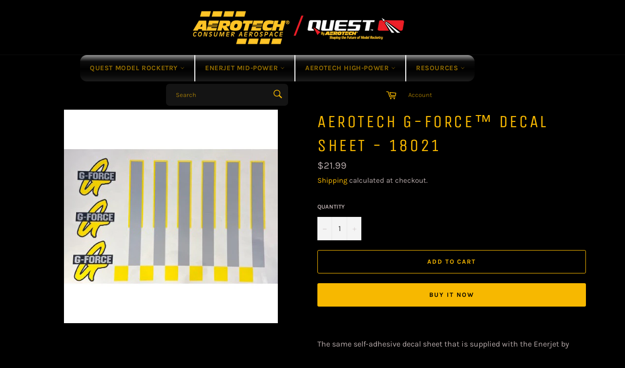

--- FILE ---
content_type: text/html; charset=utf-8
request_url: https://www.aerotechstore.com/products/product_895f32c7-8d6f-7d1a-72ff-28387ff1f41c
body_size: 21586
content:
<!doctype html>
<html class="no-js" lang="en">
<head>

  <meta charset="utf-8">
  <meta http-equiv="X-UA-Compatible" content="IE=edge,chrome=1">
  <meta name="viewport" content="width=device-width,initial-scale=1">
  <meta name="theme-color" content="#000000">

  

  <link rel="canonical" href="https://aerotech-rocketry.com/products/product_895f32c7-8d6f-7d1a-72ff-28387ff1f41c">
  <title>
  AeroTech G-Force™ Decal Sheet - 18021 &ndash; AeroTech/Quest Division, RCS Rocket Motor Components, Inc
  </title>

  
    <meta name="description" content="The same self-adhesive decal sheet that is supplied with the Enerjet by AeroTech G-Force rocket kit.">
  

  <!-- /snippets/social-meta-tags.liquid -->




<meta property="og:site_name" content="AeroTech/Quest Division, RCS Rocket Motor Components, Inc">
<meta property="og:url" content="https://aerotech-rocketry.com/products/product_895f32c7-8d6f-7d1a-72ff-28387ff1f41c">
<meta property="og:title" content="AeroTech G-Force™ Decal Sheet - 18021">
<meta property="og:type" content="product">
<meta property="og:description" content="The same self-adhesive decal sheet that is supplied with the Enerjet by AeroTech G-Force rocket kit.">

  <meta property="og:price:amount" content="21.99">
  <meta property="og:price:currency" content="USD">

<meta property="og:image" content="http://www.aerotechstore.com/cdn/shop/products/image_bf49c271-9207-41f3-9e8e-e340b318beab_1200x1200.jpg?v=1658368177">
<meta property="og:image:secure_url" content="https://www.aerotechstore.com/cdn/shop/products/image_bf49c271-9207-41f3-9e8e-e340b318beab_1200x1200.jpg?v=1658368177">


<meta name="twitter:card" content="summary_large_image">
<meta name="twitter:title" content="AeroTech G-Force™ Decal Sheet - 18021">
<meta name="twitter:description" content="The same self-adhesive decal sheet that is supplied with the Enerjet by AeroTech G-Force rocket kit.">

  <style data-shopify>
  :root {
    --color-body-text: #b7abab;
    --color-body: #000000;
  }
</style>


  <script>
    document.documentElement.className = document.documentElement.className.replace('no-js', 'js');
  </script>

  <link href="//www.aerotechstore.com/cdn/shop/t/4/assets/theme.scss.css?v=181681207613909151301765393843" rel="stylesheet" type="text/css" media="all" />

  <script>
    window.theme = window.theme || {};

    theme.strings = {
      stockAvailable: "1 available",
      addToCart: "Add to Cart",
      soldOut: "Sold Out",
      unavailable: "Unavailable",
      noStockAvailable: "The item could not be added to your cart because there are not enough in stock.",
      willNotShipUntil: "Will not ship until [date]",
      willBeInStockAfter: "Will be in stock after [date]",
      totalCartDiscount: "You're saving [savings]",
      addressError: "Error looking up that address",
      addressNoResults: "No results for that address",
      addressQueryLimit: "You have exceeded the Google API usage limit. Consider upgrading to a \u003ca href=\"https:\/\/developers.google.com\/maps\/premium\/usage-limits\"\u003ePremium Plan\u003c\/a\u003e.",
      authError: "There was a problem authenticating your Google Maps API Key.",
      slideNumber: "Slide [slide_number], current"
    };</script>

  <script src="//www.aerotechstore.com/cdn/shop/t/4/assets/lazysizes.min.js?v=56045284683979784691643141121" async="async"></script>

  

  <script src="//www.aerotechstore.com/cdn/shop/t/4/assets/vendor.js?v=59352919779726365461643141122" defer="defer"></script>

  
    <script>
      window.theme = window.theme || {};
      theme.moneyFormat = "${{amount}}";
    </script>
  

  <script src="//www.aerotechstore.com/cdn/shop/t/4/assets/theme.js?v=171366231195154451781643141121" defer="defer"></script>

  <script>window.performance && window.performance.mark && window.performance.mark('shopify.content_for_header.start');</script><meta name="google-site-verification" content="AfJ0kCCEHFGHKQrHtQM2CDZ0H_-b6R-HKKREEhFHLZA">
<meta id="shopify-digital-wallet" name="shopify-digital-wallet" content="/61575921878/digital_wallets/dialog">
<meta name="shopify-checkout-api-token" content="2012d538e5bc31b35795bcf34ab2d68f">
<meta id="in-context-paypal-metadata" data-shop-id="61575921878" data-venmo-supported="true" data-environment="production" data-locale="en_US" data-paypal-v4="true" data-currency="USD">
<link rel="alternate" type="application/json+oembed" href="https://aerotech-rocketry.com/products/product_895f32c7-8d6f-7d1a-72ff-28387ff1f41c.oembed">
<script async="async" src="/checkouts/internal/preloads.js?locale=en-US"></script>
<script id="shopify-features" type="application/json">{"accessToken":"2012d538e5bc31b35795bcf34ab2d68f","betas":["rich-media-storefront-analytics"],"domain":"www.aerotechstore.com","predictiveSearch":true,"shopId":61575921878,"locale":"en"}</script>
<script>var Shopify = Shopify || {};
Shopify.shop = "rocketmotors.myshopify.com";
Shopify.locale = "en";
Shopify.currency = {"active":"USD","rate":"1.0"};
Shopify.country = "US";
Shopify.theme = {"name":"RCS RMC","id":130551513302,"schema_name":"Venture","schema_version":"12.6.1","theme_store_id":775,"role":"main"};
Shopify.theme.handle = "null";
Shopify.theme.style = {"id":null,"handle":null};
Shopify.cdnHost = "www.aerotechstore.com/cdn";
Shopify.routes = Shopify.routes || {};
Shopify.routes.root = "/";</script>
<script type="module">!function(o){(o.Shopify=o.Shopify||{}).modules=!0}(window);</script>
<script>!function(o){function n(){var o=[];function n(){o.push(Array.prototype.slice.apply(arguments))}return n.q=o,n}var t=o.Shopify=o.Shopify||{};t.loadFeatures=n(),t.autoloadFeatures=n()}(window);</script>
<script id="shop-js-analytics" type="application/json">{"pageType":"product"}</script>
<script defer="defer" async type="module" src="//www.aerotechstore.com/cdn/shopifycloud/shop-js/modules/v2/client.init-shop-cart-sync_BdyHc3Nr.en.esm.js"></script>
<script defer="defer" async type="module" src="//www.aerotechstore.com/cdn/shopifycloud/shop-js/modules/v2/chunk.common_Daul8nwZ.esm.js"></script>
<script type="module">
  await import("//www.aerotechstore.com/cdn/shopifycloud/shop-js/modules/v2/client.init-shop-cart-sync_BdyHc3Nr.en.esm.js");
await import("//www.aerotechstore.com/cdn/shopifycloud/shop-js/modules/v2/chunk.common_Daul8nwZ.esm.js");

  window.Shopify.SignInWithShop?.initShopCartSync?.({"fedCMEnabled":true,"windoidEnabled":true});

</script>
<script id="__st">var __st={"a":61575921878,"offset":-25200,"reqid":"93c5661e-37b7-4c5a-88e2-39c2c2200ebc-1768968310","pageurl":"www.aerotechstore.com\/products\/product_895f32c7-8d6f-7d1a-72ff-28387ff1f41c","u":"3d012f3d4e27","p":"product","rtyp":"product","rid":7475485573334};</script>
<script>window.ShopifyPaypalV4VisibilityTracking = true;</script>
<script id="captcha-bootstrap">!function(){'use strict';const t='contact',e='account',n='new_comment',o=[[t,t],['blogs',n],['comments',n],[t,'customer']],c=[[e,'customer_login'],[e,'guest_login'],[e,'recover_customer_password'],[e,'create_customer']],r=t=>t.map((([t,e])=>`form[action*='/${t}']:not([data-nocaptcha='true']) input[name='form_type'][value='${e}']`)).join(','),a=t=>()=>t?[...document.querySelectorAll(t)].map((t=>t.form)):[];function s(){const t=[...o],e=r(t);return a(e)}const i='password',u='form_key',d=['recaptcha-v3-token','g-recaptcha-response','h-captcha-response',i],f=()=>{try{return window.sessionStorage}catch{return}},m='__shopify_v',_=t=>t.elements[u];function p(t,e,n=!1){try{const o=window.sessionStorage,c=JSON.parse(o.getItem(e)),{data:r}=function(t){const{data:e,action:n}=t;return t[m]||n?{data:e,action:n}:{data:t,action:n}}(c);for(const[e,n]of Object.entries(r))t.elements[e]&&(t.elements[e].value=n);n&&o.removeItem(e)}catch(o){console.error('form repopulation failed',{error:o})}}const l='form_type',E='cptcha';function T(t){t.dataset[E]=!0}const w=window,h=w.document,L='Shopify',v='ce_forms',y='captcha';let A=!1;((t,e)=>{const n=(g='f06e6c50-85a8-45c8-87d0-21a2b65856fe',I='https://cdn.shopify.com/shopifycloud/storefront-forms-hcaptcha/ce_storefront_forms_captcha_hcaptcha.v1.5.2.iife.js',D={infoText:'Protected by hCaptcha',privacyText:'Privacy',termsText:'Terms'},(t,e,n)=>{const o=w[L][v],c=o.bindForm;if(c)return c(t,g,e,D).then(n);var r;o.q.push([[t,g,e,D],n]),r=I,A||(h.body.append(Object.assign(h.createElement('script'),{id:'captcha-provider',async:!0,src:r})),A=!0)});var g,I,D;w[L]=w[L]||{},w[L][v]=w[L][v]||{},w[L][v].q=[],w[L][y]=w[L][y]||{},w[L][y].protect=function(t,e){n(t,void 0,e),T(t)},Object.freeze(w[L][y]),function(t,e,n,w,h,L){const[v,y,A,g]=function(t,e,n){const i=e?o:[],u=t?c:[],d=[...i,...u],f=r(d),m=r(i),_=r(d.filter((([t,e])=>n.includes(e))));return[a(f),a(m),a(_),s()]}(w,h,L),I=t=>{const e=t.target;return e instanceof HTMLFormElement?e:e&&e.form},D=t=>v().includes(t);t.addEventListener('submit',(t=>{const e=I(t);if(!e)return;const n=D(e)&&!e.dataset.hcaptchaBound&&!e.dataset.recaptchaBound,o=_(e),c=g().includes(e)&&(!o||!o.value);(n||c)&&t.preventDefault(),c&&!n&&(function(t){try{if(!f())return;!function(t){const e=f();if(!e)return;const n=_(t);if(!n)return;const o=n.value;o&&e.removeItem(o)}(t);const e=Array.from(Array(32),(()=>Math.random().toString(36)[2])).join('');!function(t,e){_(t)||t.append(Object.assign(document.createElement('input'),{type:'hidden',name:u})),t.elements[u].value=e}(t,e),function(t,e){const n=f();if(!n)return;const o=[...t.querySelectorAll(`input[type='${i}']`)].map((({name:t})=>t)),c=[...d,...o],r={};for(const[a,s]of new FormData(t).entries())c.includes(a)||(r[a]=s);n.setItem(e,JSON.stringify({[m]:1,action:t.action,data:r}))}(t,e)}catch(e){console.error('failed to persist form',e)}}(e),e.submit())}));const S=(t,e)=>{t&&!t.dataset[E]&&(n(t,e.some((e=>e===t))),T(t))};for(const o of['focusin','change'])t.addEventListener(o,(t=>{const e=I(t);D(e)&&S(e,y())}));const B=e.get('form_key'),M=e.get(l),P=B&&M;t.addEventListener('DOMContentLoaded',(()=>{const t=y();if(P)for(const e of t)e.elements[l].value===M&&p(e,B);[...new Set([...A(),...v().filter((t=>'true'===t.dataset.shopifyCaptcha))])].forEach((e=>S(e,t)))}))}(h,new URLSearchParams(w.location.search),n,t,e,['guest_login'])})(!0,!0)}();</script>
<script integrity="sha256-4kQ18oKyAcykRKYeNunJcIwy7WH5gtpwJnB7kiuLZ1E=" data-source-attribution="shopify.loadfeatures" defer="defer" src="//www.aerotechstore.com/cdn/shopifycloud/storefront/assets/storefront/load_feature-a0a9edcb.js" crossorigin="anonymous"></script>
<script data-source-attribution="shopify.dynamic_checkout.dynamic.init">var Shopify=Shopify||{};Shopify.PaymentButton=Shopify.PaymentButton||{isStorefrontPortableWallets:!0,init:function(){window.Shopify.PaymentButton.init=function(){};var t=document.createElement("script");t.src="https://www.aerotechstore.com/cdn/shopifycloud/portable-wallets/latest/portable-wallets.en.js",t.type="module",document.head.appendChild(t)}};
</script>
<script data-source-attribution="shopify.dynamic_checkout.buyer_consent">
  function portableWalletsHideBuyerConsent(e){var t=document.getElementById("shopify-buyer-consent"),n=document.getElementById("shopify-subscription-policy-button");t&&n&&(t.classList.add("hidden"),t.setAttribute("aria-hidden","true"),n.removeEventListener("click",e))}function portableWalletsShowBuyerConsent(e){var t=document.getElementById("shopify-buyer-consent"),n=document.getElementById("shopify-subscription-policy-button");t&&n&&(t.classList.remove("hidden"),t.removeAttribute("aria-hidden"),n.addEventListener("click",e))}window.Shopify?.PaymentButton&&(window.Shopify.PaymentButton.hideBuyerConsent=portableWalletsHideBuyerConsent,window.Shopify.PaymentButton.showBuyerConsent=portableWalletsShowBuyerConsent);
</script>
<script>
  function portableWalletsCleanup(e){e&&e.src&&console.error("Failed to load portable wallets script "+e.src);var t=document.querySelectorAll("shopify-accelerated-checkout .shopify-payment-button__skeleton, shopify-accelerated-checkout-cart .wallet-cart-button__skeleton"),e=document.getElementById("shopify-buyer-consent");for(let e=0;e<t.length;e++)t[e].remove();e&&e.remove()}function portableWalletsNotLoadedAsModule(e){e instanceof ErrorEvent&&"string"==typeof e.message&&e.message.includes("import.meta")&&"string"==typeof e.filename&&e.filename.includes("portable-wallets")&&(window.removeEventListener("error",portableWalletsNotLoadedAsModule),window.Shopify.PaymentButton.failedToLoad=e,"loading"===document.readyState?document.addEventListener("DOMContentLoaded",window.Shopify.PaymentButton.init):window.Shopify.PaymentButton.init())}window.addEventListener("error",portableWalletsNotLoadedAsModule);
</script>

<script type="module" src="https://www.aerotechstore.com/cdn/shopifycloud/portable-wallets/latest/portable-wallets.en.js" onError="portableWalletsCleanup(this)" crossorigin="anonymous"></script>
<script nomodule>
  document.addEventListener("DOMContentLoaded", portableWalletsCleanup);
</script>

<link id="shopify-accelerated-checkout-styles" rel="stylesheet" media="screen" href="https://www.aerotechstore.com/cdn/shopifycloud/portable-wallets/latest/accelerated-checkout-backwards-compat.css" crossorigin="anonymous">
<style id="shopify-accelerated-checkout-cart">
        #shopify-buyer-consent {
  margin-top: 1em;
  display: inline-block;
  width: 100%;
}

#shopify-buyer-consent.hidden {
  display: none;
}

#shopify-subscription-policy-button {
  background: none;
  border: none;
  padding: 0;
  text-decoration: underline;
  font-size: inherit;
  cursor: pointer;
}

#shopify-subscription-policy-button::before {
  box-shadow: none;
}

      </style>

<script>window.performance && window.performance.mark && window.performance.mark('shopify.content_for_header.end');</script>
<script src="https://cdn.shopify.com/extensions/019a7796-afb0-773e-9ee8-d8bfb3f7b5d8/formbuilder-136/assets/formBuilder.js" type="text/javascript" defer="defer"></script>
<link href="https://cdn.shopify.com/extensions/019a7796-afb0-773e-9ee8-d8bfb3f7b5d8/formbuilder-136/assets/formBuilder.css" rel="stylesheet" type="text/css" media="all">
<link href="https://monorail-edge.shopifysvc.com" rel="dns-prefetch">
<script>(function(){if ("sendBeacon" in navigator && "performance" in window) {try {var session_token_from_headers = performance.getEntriesByType('navigation')[0].serverTiming.find(x => x.name == '_s').description;} catch {var session_token_from_headers = undefined;}var session_cookie_matches = document.cookie.match(/_shopify_s=([^;]*)/);var session_token_from_cookie = session_cookie_matches && session_cookie_matches.length === 2 ? session_cookie_matches[1] : "";var session_token = session_token_from_headers || session_token_from_cookie || "";function handle_abandonment_event(e) {var entries = performance.getEntries().filter(function(entry) {return /monorail-edge.shopifysvc.com/.test(entry.name);});if (!window.abandonment_tracked && entries.length === 0) {window.abandonment_tracked = true;var currentMs = Date.now();var navigation_start = performance.timing.navigationStart;var payload = {shop_id: 61575921878,url: window.location.href,navigation_start,duration: currentMs - navigation_start,session_token,page_type: "product"};window.navigator.sendBeacon("https://monorail-edge.shopifysvc.com/v1/produce", JSON.stringify({schema_id: "online_store_buyer_site_abandonment/1.1",payload: payload,metadata: {event_created_at_ms: currentMs,event_sent_at_ms: currentMs}}));}}window.addEventListener('pagehide', handle_abandonment_event);}}());</script>
<script id="web-pixels-manager-setup">(function e(e,d,r,n,o){if(void 0===o&&(o={}),!Boolean(null===(a=null===(i=window.Shopify)||void 0===i?void 0:i.analytics)||void 0===a?void 0:a.replayQueue)){var i,a;window.Shopify=window.Shopify||{};var t=window.Shopify;t.analytics=t.analytics||{};var s=t.analytics;s.replayQueue=[],s.publish=function(e,d,r){return s.replayQueue.push([e,d,r]),!0};try{self.performance.mark("wpm:start")}catch(e){}var l=function(){var e={modern:/Edge?\/(1{2}[4-9]|1[2-9]\d|[2-9]\d{2}|\d{4,})\.\d+(\.\d+|)|Firefox\/(1{2}[4-9]|1[2-9]\d|[2-9]\d{2}|\d{4,})\.\d+(\.\d+|)|Chrom(ium|e)\/(9{2}|\d{3,})\.\d+(\.\d+|)|(Maci|X1{2}).+ Version\/(15\.\d+|(1[6-9]|[2-9]\d|\d{3,})\.\d+)([,.]\d+|)( \(\w+\)|)( Mobile\/\w+|) Safari\/|Chrome.+OPR\/(9{2}|\d{3,})\.\d+\.\d+|(CPU[ +]OS|iPhone[ +]OS|CPU[ +]iPhone|CPU IPhone OS|CPU iPad OS)[ +]+(15[._]\d+|(1[6-9]|[2-9]\d|\d{3,})[._]\d+)([._]\d+|)|Android:?[ /-](13[3-9]|1[4-9]\d|[2-9]\d{2}|\d{4,})(\.\d+|)(\.\d+|)|Android.+Firefox\/(13[5-9]|1[4-9]\d|[2-9]\d{2}|\d{4,})\.\d+(\.\d+|)|Android.+Chrom(ium|e)\/(13[3-9]|1[4-9]\d|[2-9]\d{2}|\d{4,})\.\d+(\.\d+|)|SamsungBrowser\/([2-9]\d|\d{3,})\.\d+/,legacy:/Edge?\/(1[6-9]|[2-9]\d|\d{3,})\.\d+(\.\d+|)|Firefox\/(5[4-9]|[6-9]\d|\d{3,})\.\d+(\.\d+|)|Chrom(ium|e)\/(5[1-9]|[6-9]\d|\d{3,})\.\d+(\.\d+|)([\d.]+$|.*Safari\/(?![\d.]+ Edge\/[\d.]+$))|(Maci|X1{2}).+ Version\/(10\.\d+|(1[1-9]|[2-9]\d|\d{3,})\.\d+)([,.]\d+|)( \(\w+\)|)( Mobile\/\w+|) Safari\/|Chrome.+OPR\/(3[89]|[4-9]\d|\d{3,})\.\d+\.\d+|(CPU[ +]OS|iPhone[ +]OS|CPU[ +]iPhone|CPU IPhone OS|CPU iPad OS)[ +]+(10[._]\d+|(1[1-9]|[2-9]\d|\d{3,})[._]\d+)([._]\d+|)|Android:?[ /-](13[3-9]|1[4-9]\d|[2-9]\d{2}|\d{4,})(\.\d+|)(\.\d+|)|Mobile Safari.+OPR\/([89]\d|\d{3,})\.\d+\.\d+|Android.+Firefox\/(13[5-9]|1[4-9]\d|[2-9]\d{2}|\d{4,})\.\d+(\.\d+|)|Android.+Chrom(ium|e)\/(13[3-9]|1[4-9]\d|[2-9]\d{2}|\d{4,})\.\d+(\.\d+|)|Android.+(UC? ?Browser|UCWEB|U3)[ /]?(15\.([5-9]|\d{2,})|(1[6-9]|[2-9]\d|\d{3,})\.\d+)\.\d+|SamsungBrowser\/(5\.\d+|([6-9]|\d{2,})\.\d+)|Android.+MQ{2}Browser\/(14(\.(9|\d{2,})|)|(1[5-9]|[2-9]\d|\d{3,})(\.\d+|))(\.\d+|)|K[Aa][Ii]OS\/(3\.\d+|([4-9]|\d{2,})\.\d+)(\.\d+|)/},d=e.modern,r=e.legacy,n=navigator.userAgent;return n.match(d)?"modern":n.match(r)?"legacy":"unknown"}(),u="modern"===l?"modern":"legacy",c=(null!=n?n:{modern:"",legacy:""})[u],f=function(e){return[e.baseUrl,"/wpm","/b",e.hashVersion,"modern"===e.buildTarget?"m":"l",".js"].join("")}({baseUrl:d,hashVersion:r,buildTarget:u}),m=function(e){var d=e.version,r=e.bundleTarget,n=e.surface,o=e.pageUrl,i=e.monorailEndpoint;return{emit:function(e){var a=e.status,t=e.errorMsg,s=(new Date).getTime(),l=JSON.stringify({metadata:{event_sent_at_ms:s},events:[{schema_id:"web_pixels_manager_load/3.1",payload:{version:d,bundle_target:r,page_url:o,status:a,surface:n,error_msg:t},metadata:{event_created_at_ms:s}}]});if(!i)return console&&console.warn&&console.warn("[Web Pixels Manager] No Monorail endpoint provided, skipping logging."),!1;try{return self.navigator.sendBeacon.bind(self.navigator)(i,l)}catch(e){}var u=new XMLHttpRequest;try{return u.open("POST",i,!0),u.setRequestHeader("Content-Type","text/plain"),u.send(l),!0}catch(e){return console&&console.warn&&console.warn("[Web Pixels Manager] Got an unhandled error while logging to Monorail."),!1}}}}({version:r,bundleTarget:l,surface:e.surface,pageUrl:self.location.href,monorailEndpoint:e.monorailEndpoint});try{o.browserTarget=l,function(e){var d=e.src,r=e.async,n=void 0===r||r,o=e.onload,i=e.onerror,a=e.sri,t=e.scriptDataAttributes,s=void 0===t?{}:t,l=document.createElement("script"),u=document.querySelector("head"),c=document.querySelector("body");if(l.async=n,l.src=d,a&&(l.integrity=a,l.crossOrigin="anonymous"),s)for(var f in s)if(Object.prototype.hasOwnProperty.call(s,f))try{l.dataset[f]=s[f]}catch(e){}if(o&&l.addEventListener("load",o),i&&l.addEventListener("error",i),u)u.appendChild(l);else{if(!c)throw new Error("Did not find a head or body element to append the script");c.appendChild(l)}}({src:f,async:!0,onload:function(){if(!function(){var e,d;return Boolean(null===(d=null===(e=window.Shopify)||void 0===e?void 0:e.analytics)||void 0===d?void 0:d.initialized)}()){var d=window.webPixelsManager.init(e)||void 0;if(d){var r=window.Shopify.analytics;r.replayQueue.forEach((function(e){var r=e[0],n=e[1],o=e[2];d.publishCustomEvent(r,n,o)})),r.replayQueue=[],r.publish=d.publishCustomEvent,r.visitor=d.visitor,r.initialized=!0}}},onerror:function(){return m.emit({status:"failed",errorMsg:"".concat(f," has failed to load")})},sri:function(e){var d=/^sha384-[A-Za-z0-9+/=]+$/;return"string"==typeof e&&d.test(e)}(c)?c:"",scriptDataAttributes:o}),m.emit({status:"loading"})}catch(e){m.emit({status:"failed",errorMsg:(null==e?void 0:e.message)||"Unknown error"})}}})({shopId: 61575921878,storefrontBaseUrl: "https://aerotech-rocketry.com",extensionsBaseUrl: "https://extensions.shopifycdn.com/cdn/shopifycloud/web-pixels-manager",monorailEndpoint: "https://monorail-edge.shopifysvc.com/unstable/produce_batch",surface: "storefront-renderer",enabledBetaFlags: ["2dca8a86"],webPixelsConfigList: [{"id":"518586582","configuration":"{\"config\":\"{\\\"pixel_id\\\":\\\"GT-NBBTQFPJ\\\",\\\"target_country\\\":\\\"US\\\",\\\"gtag_events\\\":[{\\\"type\\\":\\\"purchase\\\",\\\"action_label\\\":\\\"MC-FYY02N1237\\\"},{\\\"type\\\":\\\"page_view\\\",\\\"action_label\\\":\\\"MC-FYY02N1237\\\"},{\\\"type\\\":\\\"view_item\\\",\\\"action_label\\\":\\\"MC-FYY02N1237\\\"}],\\\"enable_monitoring_mode\\\":false}\"}","eventPayloadVersion":"v1","runtimeContext":"OPEN","scriptVersion":"b2a88bafab3e21179ed38636efcd8a93","type":"APP","apiClientId":1780363,"privacyPurposes":[],"dataSharingAdjustments":{"protectedCustomerApprovalScopes":["read_customer_address","read_customer_email","read_customer_name","read_customer_personal_data","read_customer_phone"]}},{"id":"shopify-app-pixel","configuration":"{}","eventPayloadVersion":"v1","runtimeContext":"STRICT","scriptVersion":"0450","apiClientId":"shopify-pixel","type":"APP","privacyPurposes":["ANALYTICS","MARKETING"]},{"id":"shopify-custom-pixel","eventPayloadVersion":"v1","runtimeContext":"LAX","scriptVersion":"0450","apiClientId":"shopify-pixel","type":"CUSTOM","privacyPurposes":["ANALYTICS","MARKETING"]}],isMerchantRequest: false,initData: {"shop":{"name":"AeroTech\/Quest Division, RCS Rocket Motor Components, Inc","paymentSettings":{"currencyCode":"USD"},"myshopifyDomain":"rocketmotors.myshopify.com","countryCode":"US","storefrontUrl":"https:\/\/aerotech-rocketry.com"},"customer":null,"cart":null,"checkout":null,"productVariants":[{"price":{"amount":21.99,"currencyCode":"USD"},"product":{"title":"AeroTech G-Force™ Decal Sheet - 18021","vendor":"Rocketmotors","id":"7475485573334","untranslatedTitle":"AeroTech G-Force™ Decal Sheet - 18021","url":"\/products\/product_895f32c7-8d6f-7d1a-72ff-28387ff1f41c","type":""},"id":"42142306730198","image":{"src":"\/\/www.aerotechstore.com\/cdn\/shop\/products\/image_bf49c271-9207-41f3-9e8e-e340b318beab.jpg?v=1658368177"},"sku":"18021","title":"Default Title","untranslatedTitle":"Default Title"}],"purchasingCompany":null},},"https://www.aerotechstore.com/cdn","fcfee988w5aeb613cpc8e4bc33m6693e112",{"modern":"","legacy":""},{"shopId":"61575921878","storefrontBaseUrl":"https:\/\/aerotech-rocketry.com","extensionBaseUrl":"https:\/\/extensions.shopifycdn.com\/cdn\/shopifycloud\/web-pixels-manager","surface":"storefront-renderer","enabledBetaFlags":"[\"2dca8a86\"]","isMerchantRequest":"false","hashVersion":"fcfee988w5aeb613cpc8e4bc33m6693e112","publish":"custom","events":"[[\"page_viewed\",{}],[\"product_viewed\",{\"productVariant\":{\"price\":{\"amount\":21.99,\"currencyCode\":\"USD\"},\"product\":{\"title\":\"AeroTech G-Force™ Decal Sheet - 18021\",\"vendor\":\"Rocketmotors\",\"id\":\"7475485573334\",\"untranslatedTitle\":\"AeroTech G-Force™ Decal Sheet - 18021\",\"url\":\"\/products\/product_895f32c7-8d6f-7d1a-72ff-28387ff1f41c\",\"type\":\"\"},\"id\":\"42142306730198\",\"image\":{\"src\":\"\/\/www.aerotechstore.com\/cdn\/shop\/products\/image_bf49c271-9207-41f3-9e8e-e340b318beab.jpg?v=1658368177\"},\"sku\":\"18021\",\"title\":\"Default Title\",\"untranslatedTitle\":\"Default Title\"}}]]"});</script><script>
  window.ShopifyAnalytics = window.ShopifyAnalytics || {};
  window.ShopifyAnalytics.meta = window.ShopifyAnalytics.meta || {};
  window.ShopifyAnalytics.meta.currency = 'USD';
  var meta = {"product":{"id":7475485573334,"gid":"gid:\/\/shopify\/Product\/7475485573334","vendor":"Rocketmotors","type":"","handle":"product_895f32c7-8d6f-7d1a-72ff-28387ff1f41c","variants":[{"id":42142306730198,"price":2199,"name":"AeroTech G-Force™ Decal Sheet - 18021","public_title":null,"sku":"18021"}],"remote":false},"page":{"pageType":"product","resourceType":"product","resourceId":7475485573334,"requestId":"93c5661e-37b7-4c5a-88e2-39c2c2200ebc-1768968310"}};
  for (var attr in meta) {
    window.ShopifyAnalytics.meta[attr] = meta[attr];
  }
</script>
<script class="analytics">
  (function () {
    var customDocumentWrite = function(content) {
      var jquery = null;

      if (window.jQuery) {
        jquery = window.jQuery;
      } else if (window.Checkout && window.Checkout.$) {
        jquery = window.Checkout.$;
      }

      if (jquery) {
        jquery('body').append(content);
      }
    };

    var hasLoggedConversion = function(token) {
      if (token) {
        return document.cookie.indexOf('loggedConversion=' + token) !== -1;
      }
      return false;
    }

    var setCookieIfConversion = function(token) {
      if (token) {
        var twoMonthsFromNow = new Date(Date.now());
        twoMonthsFromNow.setMonth(twoMonthsFromNow.getMonth() + 2);

        document.cookie = 'loggedConversion=' + token + '; expires=' + twoMonthsFromNow;
      }
    }

    var trekkie = window.ShopifyAnalytics.lib = window.trekkie = window.trekkie || [];
    if (trekkie.integrations) {
      return;
    }
    trekkie.methods = [
      'identify',
      'page',
      'ready',
      'track',
      'trackForm',
      'trackLink'
    ];
    trekkie.factory = function(method) {
      return function() {
        var args = Array.prototype.slice.call(arguments);
        args.unshift(method);
        trekkie.push(args);
        return trekkie;
      };
    };
    for (var i = 0; i < trekkie.methods.length; i++) {
      var key = trekkie.methods[i];
      trekkie[key] = trekkie.factory(key);
    }
    trekkie.load = function(config) {
      trekkie.config = config || {};
      trekkie.config.initialDocumentCookie = document.cookie;
      var first = document.getElementsByTagName('script')[0];
      var script = document.createElement('script');
      script.type = 'text/javascript';
      script.onerror = function(e) {
        var scriptFallback = document.createElement('script');
        scriptFallback.type = 'text/javascript';
        scriptFallback.onerror = function(error) {
                var Monorail = {
      produce: function produce(monorailDomain, schemaId, payload) {
        var currentMs = new Date().getTime();
        var event = {
          schema_id: schemaId,
          payload: payload,
          metadata: {
            event_created_at_ms: currentMs,
            event_sent_at_ms: currentMs
          }
        };
        return Monorail.sendRequest("https://" + monorailDomain + "/v1/produce", JSON.stringify(event));
      },
      sendRequest: function sendRequest(endpointUrl, payload) {
        // Try the sendBeacon API
        if (window && window.navigator && typeof window.navigator.sendBeacon === 'function' && typeof window.Blob === 'function' && !Monorail.isIos12()) {
          var blobData = new window.Blob([payload], {
            type: 'text/plain'
          });

          if (window.navigator.sendBeacon(endpointUrl, blobData)) {
            return true;
          } // sendBeacon was not successful

        } // XHR beacon

        var xhr = new XMLHttpRequest();

        try {
          xhr.open('POST', endpointUrl);
          xhr.setRequestHeader('Content-Type', 'text/plain');
          xhr.send(payload);
        } catch (e) {
          console.log(e);
        }

        return false;
      },
      isIos12: function isIos12() {
        return window.navigator.userAgent.lastIndexOf('iPhone; CPU iPhone OS 12_') !== -1 || window.navigator.userAgent.lastIndexOf('iPad; CPU OS 12_') !== -1;
      }
    };
    Monorail.produce('monorail-edge.shopifysvc.com',
      'trekkie_storefront_load_errors/1.1',
      {shop_id: 61575921878,
      theme_id: 130551513302,
      app_name: "storefront",
      context_url: window.location.href,
      source_url: "//www.aerotechstore.com/cdn/s/trekkie.storefront.cd680fe47e6c39ca5d5df5f0a32d569bc48c0f27.min.js"});

        };
        scriptFallback.async = true;
        scriptFallback.src = '//www.aerotechstore.com/cdn/s/trekkie.storefront.cd680fe47e6c39ca5d5df5f0a32d569bc48c0f27.min.js';
        first.parentNode.insertBefore(scriptFallback, first);
      };
      script.async = true;
      script.src = '//www.aerotechstore.com/cdn/s/trekkie.storefront.cd680fe47e6c39ca5d5df5f0a32d569bc48c0f27.min.js';
      first.parentNode.insertBefore(script, first);
    };
    trekkie.load(
      {"Trekkie":{"appName":"storefront","development":false,"defaultAttributes":{"shopId":61575921878,"isMerchantRequest":null,"themeId":130551513302,"themeCityHash":"10233295303681205870","contentLanguage":"en","currency":"USD","eventMetadataId":"436a42a2-baf9-4535-b46f-ae7c340bd056"},"isServerSideCookieWritingEnabled":true,"monorailRegion":"shop_domain","enabledBetaFlags":["65f19447"]},"Session Attribution":{},"S2S":{"facebookCapiEnabled":false,"source":"trekkie-storefront-renderer","apiClientId":580111}}
    );

    var loaded = false;
    trekkie.ready(function() {
      if (loaded) return;
      loaded = true;

      window.ShopifyAnalytics.lib = window.trekkie;

      var originalDocumentWrite = document.write;
      document.write = customDocumentWrite;
      try { window.ShopifyAnalytics.merchantGoogleAnalytics.call(this); } catch(error) {};
      document.write = originalDocumentWrite;

      window.ShopifyAnalytics.lib.page(null,{"pageType":"product","resourceType":"product","resourceId":7475485573334,"requestId":"93c5661e-37b7-4c5a-88e2-39c2c2200ebc-1768968310","shopifyEmitted":true});

      var match = window.location.pathname.match(/checkouts\/(.+)\/(thank_you|post_purchase)/)
      var token = match? match[1]: undefined;
      if (!hasLoggedConversion(token)) {
        setCookieIfConversion(token);
        window.ShopifyAnalytics.lib.track("Viewed Product",{"currency":"USD","variantId":42142306730198,"productId":7475485573334,"productGid":"gid:\/\/shopify\/Product\/7475485573334","name":"AeroTech G-Force™ Decal Sheet - 18021","price":"21.99","sku":"18021","brand":"Rocketmotors","variant":null,"category":"","nonInteraction":true,"remote":false},undefined,undefined,{"shopifyEmitted":true});
      window.ShopifyAnalytics.lib.track("monorail:\/\/trekkie_storefront_viewed_product\/1.1",{"currency":"USD","variantId":42142306730198,"productId":7475485573334,"productGid":"gid:\/\/shopify\/Product\/7475485573334","name":"AeroTech G-Force™ Decal Sheet - 18021","price":"21.99","sku":"18021","brand":"Rocketmotors","variant":null,"category":"","nonInteraction":true,"remote":false,"referer":"https:\/\/www.aerotechstore.com\/products\/product_895f32c7-8d6f-7d1a-72ff-28387ff1f41c"});
      }
    });


        var eventsListenerScript = document.createElement('script');
        eventsListenerScript.async = true;
        eventsListenerScript.src = "//www.aerotechstore.com/cdn/shopifycloud/storefront/assets/shop_events_listener-3da45d37.js";
        document.getElementsByTagName('head')[0].appendChild(eventsListenerScript);

})();</script>
<script
  defer
  src="https://www.aerotechstore.com/cdn/shopifycloud/perf-kit/shopify-perf-kit-3.0.4.min.js"
  data-application="storefront-renderer"
  data-shop-id="61575921878"
  data-render-region="gcp-us-central1"
  data-page-type="product"
  data-theme-instance-id="130551513302"
  data-theme-name="Venture"
  data-theme-version="12.6.1"
  data-monorail-region="shop_domain"
  data-resource-timing-sampling-rate="10"
  data-shs="true"
  data-shs-beacon="true"
  data-shs-export-with-fetch="true"
  data-shs-logs-sample-rate="1"
  data-shs-beacon-endpoint="https://www.aerotechstore.com/api/collect"
></script>
</head>

<body class="template-product" >

  <a class="in-page-link visually-hidden skip-link" href="#MainContent">
    Skip to content
  </a>

  <div id="shopify-section-header" class="shopify-section"><style>
.site-header__logo img {
  max-width: 441px;
}
</style>

<div id="NavDrawer" class="drawer drawer--left">
  <div class="drawer__inner">
    <form action="/search" method="get" class="drawer__search" role="search">
      <input type="search" name="q" placeholder="Search" aria-label="Search" class="drawer__search-input">

      <button type="submit" class="text-link drawer__search-submit">
        <svg aria-hidden="true" focusable="false" role="presentation" class="icon icon-search" viewBox="0 0 32 32"><path fill="#444" d="M21.839 18.771a10.012 10.012 0 0 0 1.57-5.39c0-5.548-4.493-10.048-10.034-10.048-5.548 0-10.041 4.499-10.041 10.048s4.493 10.048 10.034 10.048c2.012 0 3.886-.594 5.456-1.61l.455-.317 7.165 7.165 2.223-2.263-7.158-7.165.33-.468zM18.995 7.767c1.498 1.498 2.322 3.49 2.322 5.608s-.825 4.11-2.322 5.608c-1.498 1.498-3.49 2.322-5.608 2.322s-4.11-.825-5.608-2.322c-1.498-1.498-2.322-3.49-2.322-5.608s.825-4.11 2.322-5.608c1.498-1.498 3.49-2.322 5.608-2.322s4.11.825 5.608 2.322z"/></svg>
        <span class="icon__fallback-text">Search</span>
      </button>
    </form>
    <ul class="drawer__nav">
      
        

        
          <li class="drawer__nav-item">
            <div class="drawer__nav-has-sublist">
              
              <a href="#"
                class="drawer__nav-link drawer__nav-link--top-level drawer__nav-link--split"
                id="DrawerLabel-quest-model-rocketry"
                
              >
                Quest Model Rocketry
              </a>
              
              <button type="button" aria-controls="DrawerLinklist-quest-model-rocketry" class="text-link drawer__nav-toggle-btn drawer__meganav-toggle" aria-label="Quest Model Rocketry Menu" aria-expanded="false">
                <span class="drawer__nav-toggle--open">
                  <svg aria-hidden="true" focusable="false" role="presentation" class="icon icon-plus" viewBox="0 0 22 21"><path d="M12 11.5h9.5v-2H12V0h-2v9.5H.5v2H10V21h2v-9.5z" fill="#000" fill-rule="evenodd"/></svg>
                </span>
                <span class="drawer__nav-toggle--close">
                  <svg aria-hidden="true" focusable="false" role="presentation" class="icon icon--wide icon-minus" viewBox="0 0 22 3"><path fill="#000" d="M21.5.5v2H.5v-2z" fill-rule="evenodd"/></svg>
                </span>
              </button>
            </div>

            <div class="meganav meganav--drawer" id="DrawerLinklist-quest-model-rocketry" aria-labelledby="DrawerLabel-quest-model-rocketry" role="navigation">
              <ul class="meganav__nav">
                <div class="grid grid--no-gutters meganav__scroller meganav__scroller--has-list">
  <div class="grid__item meganav__list">
    
      <li class="drawer__nav-item">
        
          <a href="/collections/q-model-rockets-sets" 
            class="drawer__nav-link meganav__link"
            
          >
            Quest Starter and Launch Sets
          </a>
        
      </li>
    
      <li class="drawer__nav-item">
        
          

          <div class="drawer__nav-has-sublist">
            <a href="/collections/q-sl-1-kits" 
              class="meganav__link drawer__nav-link drawer__nav-link--split" 
              id="DrawerLabel-quest-rocket-kits"
              
            >
              Quest Rocket Kits
            </a>
            <button type="button" aria-controls="DrawerLinklist-quest-rocket-kits" class="text-link drawer__nav-toggle-btn drawer__nav-toggle-btn--small drawer__meganav-toggle" aria-label="Quest Model Rocketry Menu" aria-expanded="false">
              <span class="drawer__nav-toggle--open">
                <svg aria-hidden="true" focusable="false" role="presentation" class="icon icon-plus" viewBox="0 0 22 21"><path d="M12 11.5h9.5v-2H12V0h-2v9.5H.5v2H10V21h2v-9.5z" fill="#000" fill-rule="evenodd"/></svg>
              </span>
              <span class="drawer__nav-toggle--close">
                <svg aria-hidden="true" focusable="false" role="presentation" class="icon icon--wide icon-minus" viewBox="0 0 22 3"><path fill="#000" d="M21.5.5v2H.5v-2z" fill-rule="evenodd"/></svg>
              </span>
            </button>
          </div>

          <div class="meganav meganav--drawer" id="DrawerLinklist-quest-rocket-kits" aria-labelledby="DrawerLabel-quest-rocket-kits" role="navigation">
            <ul class="meganav__nav meganav__nav--third-level">
              
                <li>
                  
                  
                  <a href="/collections/q-sl-1-kits" class="meganav__link">
                    Rocket Kits - Skill Level 1
                  </a>
                  
                </li>
              
                <li>
                  
                  
                  <a href="/collections/q-sl-2-3-kits" class="meganav__link">
                    Rocket Kits - Skill Level 2 &amp; 3
                  </a>
                  
                </li>
              
                <li>
                  
                  
                  <a href="/collections/q-25-rocket-value-packs" class="meganav__link">
                    25 Rocket Classroom Value Packs
                  </a>
                  
                </li>
              
                <li>
                  
                  
                  <a href="/collections/q-12-rockets-value-packs" class="meganav__link">
                    12 Rocket Classroom Value Packs
                  </a>
                  
                </li>
              
            </ul>
          </div>
        
      </li>
    
      <li class="drawer__nav-item">
        
          

          <div class="drawer__nav-has-sublist">
            <a href="/collections/q-12-rockets-value-packs" 
              class="meganav__link drawer__nav-link drawer__nav-link--split" 
              id="DrawerLabel-quest-rocket-kit-classroom-value-packs"
              
            >
              Quest Rocket Kit Classroom Value Packs
            </a>
            <button type="button" aria-controls="DrawerLinklist-quest-rocket-kit-classroom-value-packs" class="text-link drawer__nav-toggle-btn drawer__nav-toggle-btn--small drawer__meganav-toggle" aria-label="Quest Model Rocketry Menu" aria-expanded="false">
              <span class="drawer__nav-toggle--open">
                <svg aria-hidden="true" focusable="false" role="presentation" class="icon icon-plus" viewBox="0 0 22 21"><path d="M12 11.5h9.5v-2H12V0h-2v9.5H.5v2H10V21h2v-9.5z" fill="#000" fill-rule="evenodd"/></svg>
              </span>
              <span class="drawer__nav-toggle--close">
                <svg aria-hidden="true" focusable="false" role="presentation" class="icon icon--wide icon-minus" viewBox="0 0 22 3"><path fill="#000" d="M21.5.5v2H.5v-2z" fill-rule="evenodd"/></svg>
              </span>
            </button>
          </div>

          <div class="meganav meganav--drawer" id="DrawerLinklist-quest-rocket-kit-classroom-value-packs" aria-labelledby="DrawerLabel-quest-rocket-kit-classroom-value-packs" role="navigation">
            <ul class="meganav__nav meganav__nav--third-level">
              
                <li>
                  
                  
                  <a href="/collections/q-12-rockets-value-packs" class="meganav__link">
                    12 Rocket Classroom Value Packs
                  </a>
                  
                </li>
              
                <li>
                  
                  
                  <a href="/collections/q-25-rocket-value-packs" class="meganav__link">
                    25 Rocket Classroom Value Packs
                  </a>
                  
                </li>
              
            </ul>
          </div>
        
      </li>
    
      <li class="drawer__nav-item">
        
          

          <div class="drawer__nav-has-sublist">
            <a href="/collections/qjet-18mm-bm-all" 
              class="meganav__link drawer__nav-link drawer__nav-link--split" 
              id="DrawerLabel-quest-q-jet-motors"
              
            >
              Quest Q-Jet Motors
            </a>
            <button type="button" aria-controls="DrawerLinklist-quest-q-jet-motors" class="text-link drawer__nav-toggle-btn drawer__nav-toggle-btn--small drawer__meganav-toggle" aria-label="Quest Model Rocketry Menu" aria-expanded="false">
              <span class="drawer__nav-toggle--open">
                <svg aria-hidden="true" focusable="false" role="presentation" class="icon icon-plus" viewBox="0 0 22 21"><path d="M12 11.5h9.5v-2H12V0h-2v9.5H.5v2H10V21h2v-9.5z" fill="#000" fill-rule="evenodd"/></svg>
              </span>
              <span class="drawer__nav-toggle--close">
                <svg aria-hidden="true" focusable="false" role="presentation" class="icon icon--wide icon-minus" viewBox="0 0 22 3"><path fill="#000" d="M21.5.5v2H.5v-2z" fill-rule="evenodd"/></svg>
              </span>
            </button>
          </div>

          <div class="meganav meganav--drawer" id="DrawerLinklist-quest-q-jet-motors" aria-labelledby="DrawerLabel-quest-q-jet-motors" role="navigation">
            <ul class="meganav__nav meganav__nav--third-level">
              
                <li>
                  
                  
                  <a href="/collections/qjet-18mm-bm-all" class="meganav__link">
                    Q-Jet 18mm Black Max Motors
                  </a>
                  
                </li>
              
                <li>
                  
                  
                  <a href="/collections/qjet-18mm-wl-all" class="meganav__link">
                    Q-Jet 18mm White Lightning Motors
                  </a>
                  
                </li>
              
                <li>
                  
                  
                  <a href="https://aerotech-rocketry.com/search?q=b14" class="meganav__link">
                    Q-Jet 18mm Blue Thunder Motors
                  </a>
                  
                </li>
              
                <li>
                  
                  
                  <a href="/collections/qjet-24mm-wl" class="meganav__link">
                    Q-Jet 24mm White Lightning Motors
                  </a>
                  
                </li>
              
                <li>
                  
                  
                  <a href="/collections/qjet-18mm-bm-value" class="meganav__link">
                    Q-Jet 18mm Black Max Motor Value Packs
                  </a>
                  
                </li>
              
                <li>
                  
                  
                  <a href="/collections/qjet-18mm-wl-value" class="meganav__link">
                    Q-Jet 18mm White Lightning Motor Value Packs
                  </a>
                  
                </li>
              
            </ul>
          </div>
        
      </li>
    
      <li class="drawer__nav-item">
        
          

          <div class="drawer__nav-has-sublist">
            <a href="/collections/qjet-18mm-bm-value" 
              class="meganav__link drawer__nav-link drawer__nav-link--split" 
              id="DrawerLabel-quest-q-jet-motor-value-packs"
              
            >
              Quest Q-Jet Motor Value Packs
            </a>
            <button type="button" aria-controls="DrawerLinklist-quest-q-jet-motor-value-packs" class="text-link drawer__nav-toggle-btn drawer__nav-toggle-btn--small drawer__meganav-toggle" aria-label="Quest Model Rocketry Menu" aria-expanded="false">
              <span class="drawer__nav-toggle--open">
                <svg aria-hidden="true" focusable="false" role="presentation" class="icon icon-plus" viewBox="0 0 22 21"><path d="M12 11.5h9.5v-2H12V0h-2v9.5H.5v2H10V21h2v-9.5z" fill="#000" fill-rule="evenodd"/></svg>
              </span>
              <span class="drawer__nav-toggle--close">
                <svg aria-hidden="true" focusable="false" role="presentation" class="icon icon--wide icon-minus" viewBox="0 0 22 3"><path fill="#000" d="M21.5.5v2H.5v-2z" fill-rule="evenodd"/></svg>
              </span>
            </button>
          </div>

          <div class="meganav meganav--drawer" id="DrawerLinklist-quest-q-jet-motor-value-packs" aria-labelledby="DrawerLabel-quest-q-jet-motor-value-packs" role="navigation">
            <ul class="meganav__nav meganav__nav--third-level">
              
                <li>
                  
                  
                  <a href="/collections/qjet-18mm-bm-value" class="meganav__link">
                    Q-Jet 18mm Black Max Motor Value Packs
                  </a>
                  
                </li>
              
                <li>
                  
                  
                  <a href="/collections/qjet-18mm-wl-value" class="meganav__link">
                    Q-Jet White Lightning Motor Value Packs
                  </a>
                  
                </li>
              
            </ul>
          </div>
        
      </li>
    
      <li class="drawer__nav-item">
        
          <a href="/collections/water-rockets" 
            class="drawer__nav-link meganav__link"
            
          >
            Quest Water Rockets
          </a>
        
      </li>
    
      <li class="drawer__nav-item">
        
          <a href="/collections/q-accessories" 
            class="drawer__nav-link meganav__link"
            
          >
            Quest Accessories
          </a>
        
      </li>
    
  </div>
</div>

              </ul>
            </div>
          </li>
        
      
        

        
          <li class="drawer__nav-item">
            <div class="drawer__nav-has-sublist">
              
              <a href="#"
                class="drawer__nav-link drawer__nav-link--top-level drawer__nav-link--split"
                id="DrawerLabel-enerjet-mid-power"
                
              >
                Enerjet Mid-Power
              </a>
              
              <button type="button" aria-controls="DrawerLinklist-enerjet-mid-power" class="text-link drawer__nav-toggle-btn drawer__meganav-toggle" aria-label="Enerjet Mid-Power Menu" aria-expanded="false">
                <span class="drawer__nav-toggle--open">
                  <svg aria-hidden="true" focusable="false" role="presentation" class="icon icon-plus" viewBox="0 0 22 21"><path d="M12 11.5h9.5v-2H12V0h-2v9.5H.5v2H10V21h2v-9.5z" fill="#000" fill-rule="evenodd"/></svg>
                </span>
                <span class="drawer__nav-toggle--close">
                  <svg aria-hidden="true" focusable="false" role="presentation" class="icon icon--wide icon-minus" viewBox="0 0 22 3"><path fill="#000" d="M21.5.5v2H.5v-2z" fill-rule="evenodd"/></svg>
                </span>
              </button>
            </div>

            <div class="meganav meganav--drawer" id="DrawerLinklist-enerjet-mid-power" aria-labelledby="DrawerLabel-enerjet-mid-power" role="navigation">
              <ul class="meganav__nav">
                <div class="grid grid--no-gutters meganav__scroller meganav__scroller--has-list">
  <div class="grid__item meganav__list">
    
      <li class="drawer__nav-item">
        
          

          <div class="drawer__nav-has-sublist">
            <a href="/collections/ebya-sl-3-kits" 
              class="meganav__link drawer__nav-link drawer__nav-link--split" 
              id="DrawerLabel-mid-power-rocket-kits"
              
            >
              Mid-Power Rocket Kits
            </a>
            <button type="button" aria-controls="DrawerLinklist-mid-power-rocket-kits" class="text-link drawer__nav-toggle-btn drawer__nav-toggle-btn--small drawer__meganav-toggle" aria-label="Enerjet Mid-Power Menu" aria-expanded="false">
              <span class="drawer__nav-toggle--open">
                <svg aria-hidden="true" focusable="false" role="presentation" class="icon icon-plus" viewBox="0 0 22 21"><path d="M12 11.5h9.5v-2H12V0h-2v9.5H.5v2H10V21h2v-9.5z" fill="#000" fill-rule="evenodd"/></svg>
              </span>
              <span class="drawer__nav-toggle--close">
                <svg aria-hidden="true" focusable="false" role="presentation" class="icon icon--wide icon-minus" viewBox="0 0 22 3"><path fill="#000" d="M21.5.5v2H.5v-2z" fill-rule="evenodd"/></svg>
              </span>
            </button>
          </div>

          <div class="meganav meganav--drawer" id="DrawerLinklist-mid-power-rocket-kits" aria-labelledby="DrawerLabel-mid-power-rocket-kits" role="navigation">
            <ul class="meganav__nav meganav__nav--third-level">
              
                <li>
                  
                  
                  <a href="/collections/ebya-isp-launch-outfit" class="meganav__link">
                    ISP Launch Outfit
                  </a>
                  
                </li>
              
                <li>
                  
                  
                  <a href="/collections/ebya-sl-3-kits" class="meganav__link">
                    Mid-Power Rocket Kits - Skill Level 3
                  </a>
                  
                </li>
              
                <li>
                  
                  
                  <a href="/collections/ebya-sl4-kits" class="meganav__link">
                    Mid-Power Rocket Kits - Skill Level 4
                  </a>
                  
                </li>
              
            </ul>
          </div>
        
      </li>
    
      <li class="drawer__nav-item">
        
          

          <div class="drawer__nav-has-sublist">
            <a href="/collections/a-rms-18-20" 
              class="meganav__link drawer__nav-link drawer__nav-link--split" 
              id="DrawerLabel-aerotech-rms-mid-power-reloadable-motors"
              
            >
              AeroTech RMS Mid-Power Reloadable Motors
            </a>
            <button type="button" aria-controls="DrawerLinklist-aerotech-rms-mid-power-reloadable-motors" class="text-link drawer__nav-toggle-btn drawer__nav-toggle-btn--small drawer__meganav-toggle" aria-label="Enerjet Mid-Power Menu" aria-expanded="false">
              <span class="drawer__nav-toggle--open">
                <svg aria-hidden="true" focusable="false" role="presentation" class="icon icon-plus" viewBox="0 0 22 21"><path d="M12 11.5h9.5v-2H12V0h-2v9.5H.5v2H10V21h2v-9.5z" fill="#000" fill-rule="evenodd"/></svg>
              </span>
              <span class="drawer__nav-toggle--close">
                <svg aria-hidden="true" focusable="false" role="presentation" class="icon icon--wide icon-minus" viewBox="0 0 22 3"><path fill="#000" d="M21.5.5v2H.5v-2z" fill-rule="evenodd"/></svg>
              </span>
            </button>
          </div>

          <div class="meganav meganav--drawer" id="DrawerLinklist-aerotech-rms-mid-power-reloadable-motors" aria-labelledby="DrawerLabel-aerotech-rms-mid-power-reloadable-motors" role="navigation">
            <ul class="meganav__nav meganav__nav--third-level">
              
                <li>
                  
                  
                  <a href="/collections/a-rms-18-20" class="meganav__link">
                    RMS-18/20 Reloadable Motors
                  </a>
                  
                </li>
              
                <li>
                  
                  
                  <a href="/collections/a-rms-24-40" class="meganav__link">
                    RMS-24/40 Reloadable Motors
                  </a>
                  
                </li>
              
                <li>
                  
                  
                  <a href="/collections/a-rms-24-60" class="meganav__link">
                    RMS-24/60 Reloadable Motors
                  </a>
                  
                </li>
              
                <li>
                  
                  
                  <a href="/collections/a-rms-29-40-120" class="meganav__link">
                    RMS-29/40-120 Reloadable Motors
                  </a>
                  
                </li>
              
                <li>
                  
                  
                  <a href="/collections/a-rms-rc-24-20-40" class="meganav__link">
                    RMS-R/C-24/20-40 Reloadable Motors
                  </a>
                  
                </li>
              
                <li>
                  
                  
                  <a href="/collections/a-rms-rc-32-60-100" class="meganav__link">
                    RMS-R/C-32/60-100 Reloadable Motors
                  </a>
                  
                </li>
              
                <li>
                  
                  
                  <a href="/collections/a-rms-hdk" class="meganav__link">
                    RMS HDK Hobby Delay Kits
                  </a>
                  
                </li>
              
            </ul>
          </div>
        
      </li>
    
      <li class="drawer__nav-item">
        
          

          <div class="drawer__nav-has-sublist">
            <a href="/collections/ebya-24mm-motors" 
              class="meganav__link drawer__nav-link drawer__nav-link--split" 
              id="DrawerLabel-enerjet-by-aerotech-single-use-motors"
              
            >
              Enerjet by AeroTech Single-Use Motors
            </a>
            <button type="button" aria-controls="DrawerLinklist-enerjet-by-aerotech-single-use-motors" class="text-link drawer__nav-toggle-btn drawer__nav-toggle-btn--small drawer__meganav-toggle" aria-label="Enerjet Mid-Power Menu" aria-expanded="false">
              <span class="drawer__nav-toggle--open">
                <svg aria-hidden="true" focusable="false" role="presentation" class="icon icon-plus" viewBox="0 0 22 21"><path d="M12 11.5h9.5v-2H12V0h-2v9.5H.5v2H10V21h2v-9.5z" fill="#000" fill-rule="evenodd"/></svg>
              </span>
              <span class="drawer__nav-toggle--close">
                <svg aria-hidden="true" focusable="false" role="presentation" class="icon icon--wide icon-minus" viewBox="0 0 22 3"><path fill="#000" d="M21.5.5v2H.5v-2z" fill-rule="evenodd"/></svg>
              </span>
            </button>
          </div>

          <div class="meganav meganav--drawer" id="DrawerLinklist-enerjet-by-aerotech-single-use-motors" aria-labelledby="DrawerLabel-enerjet-by-aerotech-single-use-motors" role="navigation">
            <ul class="meganav__nav meganav__nav--third-level">
              
                <li>
                  
                  
                  <a href="/collections/ebya-24mm-motors" class="meganav__link">
                    Enerjet Single Use Motors
                  </a>
                  
                </li>
              
                <li>
                  
                  
                  <a href="/collections/ebya-classic-motors-3" class="meganav__link">
                    Enerjet Classic Single Use Motors
                  </a>
                  
                </li>
              
            </ul>
          </div>
        
      </li>
    
      <li class="drawer__nav-item">
        
          <a href="/collections/ebya-accessories" 
            class="drawer__nav-link meganav__link"
            
          >
            Accessories
          </a>
        
      </li>
    
  </div>
</div>

              </ul>
            </div>
          </li>
        
      
        

        
          <li class="drawer__nav-item">
            <div class="drawer__nav-has-sublist">
              
              <a href="#"
                class="drawer__nav-link drawer__nav-link--top-level drawer__nav-link--split"
                id="DrawerLabel-aerotech-high-power"
                
              >
                AeroTech High-Power
              </a>
              
              <button type="button" aria-controls="DrawerLinklist-aerotech-high-power" class="text-link drawer__nav-toggle-btn drawer__meganav-toggle" aria-label="AeroTech High-Power Menu" aria-expanded="false">
                <span class="drawer__nav-toggle--open">
                  <svg aria-hidden="true" focusable="false" role="presentation" class="icon icon-plus" viewBox="0 0 22 21"><path d="M12 11.5h9.5v-2H12V0h-2v9.5H.5v2H10V21h2v-9.5z" fill="#000" fill-rule="evenodd"/></svg>
                </span>
                <span class="drawer__nav-toggle--close">
                  <svg aria-hidden="true" focusable="false" role="presentation" class="icon icon--wide icon-minus" viewBox="0 0 22 3"><path fill="#000" d="M21.5.5v2H.5v-2z" fill-rule="evenodd"/></svg>
                </span>
              </button>
            </div>

            <div class="meganav meganav--drawer" id="DrawerLinklist-aerotech-high-power" aria-labelledby="DrawerLabel-aerotech-high-power" role="navigation">
              <ul class="meganav__nav">
                <div class="grid grid--no-gutters meganav__scroller meganav__scroller--has-list">
  <div class="grid__item meganav__list">
    
      <li class="drawer__nav-item">
        
          <a href="/collections/a-high-power-rocket-kits" 
            class="drawer__nav-link meganav__link"
            
          >
            High-Power Rocket Kits
          </a>
        
      </li>
    
      <li class="drawer__nav-item">
        
          <a href="/collections/a-lms" 
            class="drawer__nav-link meganav__link"
            
          >
            AeroTech LMS Loadable Motor Kits
          </a>
        
      </li>
    
      <li class="drawer__nav-item">
        
          

          <div class="drawer__nav-has-sublist">
            <a href="/collections/a-dms-29mm" 
              class="meganav__link drawer__nav-link drawer__nav-link--split" 
              id="DrawerLabel-aerotech-dms-disposable-motors"
              
            >
              AeroTech DMS Disposable Motors
            </a>
            <button type="button" aria-controls="DrawerLinklist-aerotech-dms-disposable-motors" class="text-link drawer__nav-toggle-btn drawer__nav-toggle-btn--small drawer__meganav-toggle" aria-label="AeroTech High-Power Menu" aria-expanded="false">
              <span class="drawer__nav-toggle--open">
                <svg aria-hidden="true" focusable="false" role="presentation" class="icon icon-plus" viewBox="0 0 22 21"><path d="M12 11.5h9.5v-2H12V0h-2v9.5H.5v2H10V21h2v-9.5z" fill="#000" fill-rule="evenodd"/></svg>
              </span>
              <span class="drawer__nav-toggle--close">
                <svg aria-hidden="true" focusable="false" role="presentation" class="icon icon--wide icon-minus" viewBox="0 0 22 3"><path fill="#000" d="M21.5.5v2H.5v-2z" fill-rule="evenodd"/></svg>
              </span>
            </button>
          </div>

          <div class="meganav meganav--drawer" id="DrawerLinklist-aerotech-dms-disposable-motors" aria-labelledby="DrawerLabel-aerotech-dms-disposable-motors" role="navigation">
            <ul class="meganav__nav meganav__nav--third-level">
              
                <li>
                  
                  
                  <a href="/collections/a-dms-29mm" class="meganav__link">
                    29mm DMS Single Use Motors
                  </a>
                  
                </li>
              
                <li>
                  
                  
                  <a href="/collections/a-dms-38mm" class="meganav__link">
                    38mm DMS Single Use Motors
                  </a>
                  
                </li>
              
                <li>
                  
                  
                  <a href="/collections/a-dms-54mm" class="meganav__link">
                    54mm DMS Single Use Motors
                  </a>
                  
                </li>
              
                <li>
                  
                  
                  <a href="/collections/a-dms-75mm-98mm" class="meganav__link">
                    75mm &amp; 98mm DMS Single Use Motors
                  </a>
                  
                </li>
              
                <li>
                  
                  
                  <a href="/collections/a-dms-long-burn" class="meganav__link">
                    Long Burn DMS Single Use Motors
                  </a>
                  
                </li>
              
            </ul>
          </div>
        
      </li>
    
      <li class="drawer__nav-item">
        
          

          <div class="drawer__nav-has-sublist">
            <a href="/collections/a-rms-29-hardware" 
              class="meganav__link drawer__nav-link drawer__nav-link--split" 
              id="DrawerLabel-aerotech-rms-high-power-reloadable-motor-hardware"
              
            >
              AeroTech RMS High-Power Reloadable Motor Hardware
            </a>
            <button type="button" aria-controls="DrawerLinklist-aerotech-rms-high-power-reloadable-motor-hardware" class="text-link drawer__nav-toggle-btn drawer__nav-toggle-btn--small drawer__meganav-toggle" aria-label="AeroTech High-Power Menu" aria-expanded="false">
              <span class="drawer__nav-toggle--open">
                <svg aria-hidden="true" focusable="false" role="presentation" class="icon icon-plus" viewBox="0 0 22 21"><path d="M12 11.5h9.5v-2H12V0h-2v9.5H.5v2H10V21h2v-9.5z" fill="#000" fill-rule="evenodd"/></svg>
              </span>
              <span class="drawer__nav-toggle--close">
                <svg aria-hidden="true" focusable="false" role="presentation" class="icon icon--wide icon-minus" viewBox="0 0 22 3"><path fill="#000" d="M21.5.5v2H.5v-2z" fill-rule="evenodd"/></svg>
              </span>
            </button>
          </div>

          <div class="meganav meganav--drawer" id="DrawerLinklist-aerotech-rms-high-power-reloadable-motor-hardware" aria-labelledby="DrawerLabel-aerotech-rms-high-power-reloadable-motor-hardware" role="navigation">
            <ul class="meganav__nav meganav__nav--third-level">
              
                <li>
                  
                  
                  <a href="/collections/a-rms-29-hardware" class="meganav__link">
                    29mm RMS Reload Motor Hardware
                  </a>
                  
                </li>
              
                <li>
                  
                  
                  <a href="/collections/a-rms-38-hardware" class="meganav__link">
                    38mm RMS Reload Motor Hardware
                  </a>
                  
                </li>
              
                <li>
                  
                  
                  <a href="/collections/a-rms-54-hardware" class="meganav__link">
                    54mm RMS Reload Motor Hardware
                  </a>
                  
                </li>
              
                <li>
                  
                  
                  <a href="/collections/a-rms-75-hardware" class="meganav__link">
                    75mm RMS Reload Motor Hardware
                  </a>
                  
                </li>
              
                <li>
                  
                  
                  <a href="/collections/a-rms-98-hardware" class="meganav__link">
                    98mm RMS Reload Motor Hardware
                  </a>
                  
                </li>
              
                <li>
                  
                  
                  <a href="/collections/blemished" class="meganav__link">
                    Blemished Hardware
                  </a>
                  
                </li>
              
            </ul>
          </div>
        
      </li>
    
      <li class="drawer__nav-item">
        
          

          <div class="drawer__nav-has-sublist">
            <a href="/collections/a-rms-29-reloads" 
              class="meganav__link drawer__nav-link drawer__nav-link--split" 
              id="DrawerLabel-aerotech-rms-high-power-reloadable-motors"
              
            >
              AeroTech RMS High-Power Reloadable Motors
            </a>
            <button type="button" aria-controls="DrawerLinklist-aerotech-rms-high-power-reloadable-motors" class="text-link drawer__nav-toggle-btn drawer__nav-toggle-btn--small drawer__meganav-toggle" aria-label="AeroTech High-Power Menu" aria-expanded="false">
              <span class="drawer__nav-toggle--open">
                <svg aria-hidden="true" focusable="false" role="presentation" class="icon icon-plus" viewBox="0 0 22 21"><path d="M12 11.5h9.5v-2H12V0h-2v9.5H.5v2H10V21h2v-9.5z" fill="#000" fill-rule="evenodd"/></svg>
              </span>
              <span class="drawer__nav-toggle--close">
                <svg aria-hidden="true" focusable="false" role="presentation" class="icon icon--wide icon-minus" viewBox="0 0 22 3"><path fill="#000" d="M21.5.5v2H.5v-2z" fill-rule="evenodd"/></svg>
              </span>
            </button>
          </div>

          <div class="meganav meganav--drawer" id="DrawerLinklist-aerotech-rms-high-power-reloadable-motors" aria-labelledby="DrawerLabel-aerotech-rms-high-power-reloadable-motors" role="navigation">
            <ul class="meganav__nav meganav__nav--third-level">
              
                <li>
                  
                  
                  <a href="/collections/a-rms-29-reloads" class="meganav__link">
                    29mm RMS Motor Reload Kits
                  </a>
                  
                </li>
              
                <li>
                  
                  
                  <a href="/collections/a-rms-38-reloads" class="meganav__link">
                    38mm RMS Motor Reload Kits
                  </a>
                  
                </li>
              
                <li>
                  
                  
                  <a href="/collections/a-rms-54-reloads" class="meganav__link">
                    54mm RMS Motor Reload Kits
                  </a>
                  
                </li>
              
                <li>
                  
                  
                  <a href="/collections/a-rms-75-reloads" class="meganav__link">
                    75mm RMS Motor Reload Kits
                  </a>
                  
                </li>
              
                <li>
                  
                  
                  <a href="/collections/a-rms-98-reloads" class="meganav__link">
                    98mm RMS Motor Reload Kits
                  </a>
                  
                </li>
              
                <li>
                  
                  
                  <a href="/collections/a-rms-crdk" class="meganav__link">
                    RMS-Plus CRDK Complete Reload Delay Kits
                  </a>
                  
                </li>
              
            </ul>
          </div>
        
      </li>
    
      <li class="drawer__nav-item">
        
          <a href="/collections/a-building-components" 
            class="drawer__nav-link meganav__link"
            
          >
            Rocket Building Components
          </a>
        
      </li>
    
      <li class="drawer__nav-item">
        
          <a href="/collections/a-accessories" 
            class="drawer__nav-link meganav__link"
            
          >
            AeroTech Accessories
          </a>
        
      </li>
    
      <li class="drawer__nav-item">
        
          <a href="/collections/clothing" 
            class="drawer__nav-link meganav__link"
            
          >
            AeroTech Clothing
          </a>
        
      </li>
    
      <li class="drawer__nav-item">
        
          <a href="/collections/seasonal-production-items" 
            class="drawer__nav-link meganav__link"
            
          >
            Intermittent Seasonal Items
          </a>
        
      </li>
    
  </div>
</div>

              </ul>
            </div>
          </li>
        
      
        

        
          <li class="drawer__nav-item">
            <div class="drawer__nav-has-sublist">
              
              <a href="#"
                class="drawer__nav-link drawer__nav-link--top-level drawer__nav-link--split"
                id="DrawerLabel-resources"
                
              >
                Resources
              </a>
              
              <button type="button" aria-controls="DrawerLinklist-resources" class="text-link drawer__nav-toggle-btn drawer__meganav-toggle" aria-label="Resources Menu" aria-expanded="false">
                <span class="drawer__nav-toggle--open">
                  <svg aria-hidden="true" focusable="false" role="presentation" class="icon icon-plus" viewBox="0 0 22 21"><path d="M12 11.5h9.5v-2H12V0h-2v9.5H.5v2H10V21h2v-9.5z" fill="#000" fill-rule="evenodd"/></svg>
                </span>
                <span class="drawer__nav-toggle--close">
                  <svg aria-hidden="true" focusable="false" role="presentation" class="icon icon--wide icon-minus" viewBox="0 0 22 3"><path fill="#000" d="M21.5.5v2H.5v-2z" fill-rule="evenodd"/></svg>
                </span>
              </button>
            </div>

            <div class="meganav meganav--drawer" id="DrawerLinklist-resources" aria-labelledby="DrawerLabel-resources" role="navigation">
              <ul class="meganav__nav">
                <div class="grid grid--no-gutters meganav__scroller meganav__scroller--has-list">
  <div class="grid__item meganav__list">
    
      <li class="drawer__nav-item">
        
          <a href="/pages/news" 
            class="drawer__nav-link meganav__link"
            
          >
            News
          </a>
        
      </li>
    
      <li class="drawer__nav-item">
        
          <a href="/pages/store-locator" 
            class="drawer__nav-link meganav__link"
            
          >
            Dealer Locator
          </a>
        
      </li>
    
      <li class="drawer__nav-item">
        
          <a href="/pages/aerotech-price-lists" 
            class="drawer__nav-link meganav__link"
            
          >
            AeroTech &amp; Quest Price Lists
          </a>
        
      </li>
    
      <li class="drawer__nav-item">
        
          <a href="/pages/catalogs-brochures" 
            class="drawer__nav-link meganav__link"
            
          >
            Catalogs &amp; Brochures
          </a>
        
      </li>
    
      <li class="drawer__nav-item">
        
          <a href="/pages/booklets-tech-reports" 
            class="drawer__nav-link meganav__link"
            
          >
            Booklets &amp; Tech Reports
          </a>
        
      </li>
    
      <li class="drawer__nav-item">
        
          <a href="https://rocketmotors.myshopify.com/pages/additional-ilaunch-information" 
            class="drawer__nav-link meganav__link"
            
          >
            Additional iLaunch Information
          </a>
        
      </li>
    
      <li class="drawer__nav-item">
        
          <a href="/pages/aerotech-resources" 
            class="drawer__nav-link meganav__link"
            
          >
            AeroTech Resources
          </a>
        
      </li>
    
      <li class="drawer__nav-item">
        
          <a href="/pages/warranty" 
            class="drawer__nav-link meganav__link"
            
          >
            Warranty Information
          </a>
        
      </li>
    
      <li class="drawer__nav-item">
        
          <a href="/pages/aerotech-motor-matrix" 
            class="drawer__nav-link meganav__link"
            
          >
            AeroTech Crossloads™ Matrix &amp; Master Motor Matrix
          </a>
        
      </li>
    
      <li class="drawer__nav-item">
        
          <a href="/pages/rcs-supplier-quality-assurance-requirements" 
            class="drawer__nav-link meganav__link"
            
          >
            RCS Supplier Quality Assurance Requirements
          </a>
        
      </li>
    
  </div>
</div>

              </ul>
            </div>
          </li>
        
      

      
        
          <li class="drawer__nav-item">
            <a href="https://shopify.com/61575921878/account?locale=en&region_country=US" class="drawer__nav-link drawer__nav-link--top-level">
              Account
            </a>
          </li>
        
      
    </ul>
  </div>
</div>

<header class="site-header page-element is-moved-by-drawer" role="banner" data-section-id="header" data-section-type="header">
  <div class="site-header__upper page-width">
    <div class="grid grid--table">
      <div class="grid__item small--one-quarter medium-up--hide">
        <button type="button" class="text-link site-header__link js-drawer-open-left">
          <span class="site-header__menu-toggle--open">
            <svg aria-hidden="true" focusable="false" role="presentation" class="icon icon-hamburger" viewBox="0 0 32 32"><path fill="#444" d="M4.889 14.958h22.222v2.222H4.889v-2.222zM4.889 8.292h22.222v2.222H4.889V8.292zM4.889 21.625h22.222v2.222H4.889v-2.222z"/></svg>
          </span>
          <span class="site-header__menu-toggle--close">
            <svg aria-hidden="true" focusable="false" role="presentation" class="icon icon-close" viewBox="0 0 32 32"><path fill="#444" d="M25.313 8.55l-1.862-1.862-7.45 7.45-7.45-7.45L6.689 8.55l7.45 7.45-7.45 7.45 1.862 1.862 7.45-7.45 7.45 7.45 1.862-1.862-7.45-7.45z"/></svg>
          </span>
          <span class="icon__fallback-text">Site navigation</span>
        </button>
      </div>
      <div class="grid__item small--one-half medium-up--two-thirds small--text-center">
        
          <div class="site-header__logo h1" itemscope itemtype="http://schema.org/Organization">
        
          
            
            <a href="/" itemprop="url" class="site-header__logo-link">
              <img src="//www.aerotechstore.com/cdn/shop/files/AeroTech-Quest4_yellow_type_white_type_p_a168335d-6d72-4211-aac6-79ca415e837c_441x.png?v=1639520196"
                   srcset="//www.aerotechstore.com/cdn/shop/files/AeroTech-Quest4_yellow_type_white_type_p_a168335d-6d72-4211-aac6-79ca415e837c_441x.png?v=1639520196 1x, //www.aerotechstore.com/cdn/shop/files/AeroTech-Quest4_yellow_type_white_type_p_a168335d-6d72-4211-aac6-79ca415e837c_441x@2x.png?v=1639520196 2x"
                   alt="AeroTech/Quest Division, RCS Rocket Motor Components, Inc"
                   itemprop="logo">
            </a>
          
        
          </div>
        
      </div>


    </div>
  </div>

  <div id="StickNavWrapper">
    <div id="" class="">
      <nav class="nav-bar small--hide" role="navigation" id="StickyNav">
        <div class="page-width">
          <div class="grid grid--table">
            <div class="grid__item four-fifths" id="SiteNavParent">
              <button type="button" class="hide text-link site-nav__link site-nav__link--compressed js-drawer-open-left" id="SiteNavCompressed">
                <svg aria-hidden="true" focusable="false" role="presentation" class="icon icon-hamburger" viewBox="0 0 32 32"><path fill="#444" d="M4.889 14.958h22.222v2.222H4.889v-2.222zM4.889 8.292h22.222v2.222H4.889V8.292zM4.889 21.625h22.222v2.222H4.889v-2.222z"/></svg>
                <span class="site-nav__link-menu-label">Menu</span>
                <span class="icon__fallback-text">Site navigation</span>
              </button>
              <ul class="site-nav list--inline" id="SiteNav">
                
                  

                  
                  
                  
                  

                  

                  
                  

                  
                    <li class="site-nav__item site-nav__item--no-columns" aria-haspopup="true">
                       
                       <a  href="#" class="site-nav__link site-nav__link-toggle" id="SiteNavLabel-quest-model-rocketry" aria-controls="SiteNavLinklist-quest-model-rocketry" aria-expanded="false">
                        Quest Model Rocketry
                      <svg aria-hidden="true" focusable="false" role="presentation" class="icon icon-arrow-down" viewBox="0 0 32 32"><path fill="#444" d="M26.984 8.5l1.516 1.617L16 23.5 3.5 10.117 5.008 8.5 16 20.258z"/></svg></a>
                      

                      <div class="site-nav__dropdown meganav site-nav__dropdown--second-level" id="SiteNavLinklist-quest-model-rocketry" aria-labelledby="SiteNavLabel-quest-model-rocketry" role="navigation">
                        <ul class="meganav__nav page-width">
                          























<div class="grid grid--no-gutters meganav__scroller--has-list">
  <div class="grid__item meganav__list one-fifth">

    

    

    
      
      

      

      <li class="site-nav__dropdown-container">
        
        
        
        

        
          <a href="/collections/q-model-rockets-sets" class="meganav__link meganav__link--second-level">
            Quest Starter and Launch Sets
          </a>
        
      </li>

      
      
        
        
      
        
        
      
        
        
      
        
        
      
        
        
      
    
      
      

      

      <li class="site-nav__dropdown-container">
        
        
        
        

        
          

          <a href="/collections/q-sl-1-kits" class="meganav__link meganav__link--second-level meganav__link-toggle site-nav__link-toggle meganav__link--has-list"  id="SiteNavLabel-quest-rocket-kits" aria-controls="SiteNavLinklist-quest-rocket-kits" aria-expanded="false">
            Quest Rocket Kits
            <svg aria-hidden="true" focusable="false" role="presentation" class="icon icon-arrow-right" viewBox="0 0 32 32"><path fill="#444" d="M7.667 3.795l1.797-1.684L24.334 16 9.464 29.889l-1.797-1.675L20.731 16z"/></svg>
          </a>

          <div class="site-nav__dropdown site-nav__dropdown--third-level  site-nav__dropdown--full-height"
            id="SiteNavLinklist-quest-rocket-kits"
            aria-labelledby="SiteNavLabel-quest-rocket-kits">

            <ul class="meganav__list meganav__list--gutter">
              
                <li class="site-nav__dropdown-container site-nav__dropdown-container--third-level">
                  
                  <a href="/collections/q-sl-1-kits"  class="meganav__link meganav__link--third-level">
                    Rocket Kits - Skill Level 1
                  </a>
                  
                </li>
              
                <li class="site-nav__dropdown-container site-nav__dropdown-container--third-level">
                  
                  <a href="/collections/q-sl-2-3-kits"  class="meganav__link meganav__link--third-level">
                    Rocket Kits - Skill Level 2 &amp; 3
                  </a>
                  
                </li>
              
                <li class="site-nav__dropdown-container site-nav__dropdown-container--third-level">
                  
                  <a href="/collections/q-25-rocket-value-packs"  class="meganav__link meganav__link--third-level">
                    25 Rocket Classroom Value Packs
                  </a>
                  
                </li>
              
                <li class="site-nav__dropdown-container site-nav__dropdown-container--third-level">
                  
                  <a href="/collections/q-12-rockets-value-packs"  class="meganav__link meganav__link--third-level">
                    12 Rocket Classroom Value Packs
                  </a>
                  
                </li>
              
            </ul>
          </div>
        
      </li>

      
      
        
        
      
        
        
      
        
        
      
        
        
      
        
        
      
    
      
      

      

      <li class="site-nav__dropdown-container">
        
        
        
        

        
          

          <a href="/collections/q-12-rockets-value-packs" class="meganav__link meganav__link--second-level meganav__link-toggle site-nav__link-toggle meganav__link--has-list"  id="SiteNavLabel-quest-rocket-kit-classroom-value-packs" aria-controls="SiteNavLinklist-quest-rocket-kit-classroom-value-packs" aria-expanded="false">
            Quest Rocket Kit Classroom Value Packs
            <svg aria-hidden="true" focusable="false" role="presentation" class="icon icon-arrow-right" viewBox="0 0 32 32"><path fill="#444" d="M7.667 3.795l1.797-1.684L24.334 16 9.464 29.889l-1.797-1.675L20.731 16z"/></svg>
          </a>

          <div class="site-nav__dropdown site-nav__dropdown--third-level  site-nav__dropdown--full-height"
            id="SiteNavLinklist-quest-rocket-kit-classroom-value-packs"
            aria-labelledby="SiteNavLabel-quest-rocket-kit-classroom-value-packs">

            <ul class="meganav__list meganav__list--gutter">
              
                <li class="site-nav__dropdown-container site-nav__dropdown-container--third-level">
                  
                  <a href="/collections/q-12-rockets-value-packs"  class="meganav__link meganav__link--third-level">
                    12 Rocket Classroom Value Packs
                  </a>
                  
                </li>
              
                <li class="site-nav__dropdown-container site-nav__dropdown-container--third-level">
                  
                  <a href="/collections/q-25-rocket-value-packs"  class="meganav__link meganav__link--third-level">
                    25 Rocket Classroom Value Packs
                  </a>
                  
                </li>
              
            </ul>
          </div>
        
      </li>

      
      
        
        
      
        
        
      
        
        
      
        
        
      
        
        
      
    
      
      

      

      <li class="site-nav__dropdown-container">
        
        
        
        

        
          

          <a href="/collections/qjet-18mm-bm-all" class="meganav__link meganav__link--second-level meganav__link-toggle site-nav__link-toggle meganav__link--has-list"  id="SiteNavLabel-quest-q-jet-motors" aria-controls="SiteNavLinklist-quest-q-jet-motors" aria-expanded="false">
            Quest Q-Jet Motors
            <svg aria-hidden="true" focusable="false" role="presentation" class="icon icon-arrow-right" viewBox="0 0 32 32"><path fill="#444" d="M7.667 3.795l1.797-1.684L24.334 16 9.464 29.889l-1.797-1.675L20.731 16z"/></svg>
          </a>

          <div class="site-nav__dropdown site-nav__dropdown--third-level  site-nav__dropdown--full-height"
            id="SiteNavLinklist-quest-q-jet-motors"
            aria-labelledby="SiteNavLabel-quest-q-jet-motors">

            <ul class="meganav__list meganav__list--gutter">
              
                <li class="site-nav__dropdown-container site-nav__dropdown-container--third-level">
                  
                  <a href="/collections/qjet-18mm-bm-all"  class="meganav__link meganav__link--third-level">
                    Q-Jet 18mm Black Max Motors
                  </a>
                  
                </li>
              
                <li class="site-nav__dropdown-container site-nav__dropdown-container--third-level">
                  
                  <a href="/collections/qjet-18mm-wl-all"  class="meganav__link meganav__link--third-level">
                    Q-Jet 18mm White Lightning Motors
                  </a>
                  
                </li>
              
                <li class="site-nav__dropdown-container site-nav__dropdown-container--third-level">
                  
                  <a href="https://aerotech-rocketry.com/search?q=b14"  class="meganav__link meganav__link--third-level">
                    Q-Jet 18mm Blue Thunder Motors
                  </a>
                  
                </li>
              
                <li class="site-nav__dropdown-container site-nav__dropdown-container--third-level">
                  
                  <a href="/collections/qjet-24mm-wl"  class="meganav__link meganav__link--third-level">
                    Q-Jet 24mm White Lightning Motors
                  </a>
                  
                </li>
              
                <li class="site-nav__dropdown-container site-nav__dropdown-container--third-level">
                  
                  <a href="/collections/qjet-18mm-bm-value"  class="meganav__link meganav__link--third-level">
                    Q-Jet 18mm Black Max Motor Value Packs
                  </a>
                  
                </li>
              
                <li class="site-nav__dropdown-container site-nav__dropdown-container--third-level">
                  
                  <a href="/collections/qjet-18mm-wl-value"  class="meganav__link meganav__link--third-level">
                    Q-Jet 18mm White Lightning Motor Value Packs
                  </a>
                  
                </li>
              
            </ul>
          </div>
        
      </li>

      
      
        
        
      
        
        
      
        
        
      
        
        
      
        
        
      
    
      
      

      

      <li class="site-nav__dropdown-container">
        
        
        
        

        
          

          <a href="/collections/qjet-18mm-bm-value" class="meganav__link meganav__link--second-level meganav__link-toggle site-nav__link-toggle meganav__link--has-list"  id="SiteNavLabel-quest-q-jet-motor-value-packs" aria-controls="SiteNavLinklist-quest-q-jet-motor-value-packs" aria-expanded="false">
            Quest Q-Jet Motor Value Packs
            <svg aria-hidden="true" focusable="false" role="presentation" class="icon icon-arrow-right" viewBox="0 0 32 32"><path fill="#444" d="M7.667 3.795l1.797-1.684L24.334 16 9.464 29.889l-1.797-1.675L20.731 16z"/></svg>
          </a>

          <div class="site-nav__dropdown site-nav__dropdown--third-level  site-nav__dropdown--full-height"
            id="SiteNavLinklist-quest-q-jet-motor-value-packs"
            aria-labelledby="SiteNavLabel-quest-q-jet-motor-value-packs">

            <ul class="meganav__list meganav__list--gutter">
              
                <li class="site-nav__dropdown-container site-nav__dropdown-container--third-level">
                  
                  <a href="/collections/qjet-18mm-bm-value"  class="meganav__link meganav__link--third-level">
                    Q-Jet 18mm Black Max Motor Value Packs
                  </a>
                  
                </li>
              
                <li class="site-nav__dropdown-container site-nav__dropdown-container--third-level">
                  
                  <a href="/collections/qjet-18mm-wl-value"  class="meganav__link meganav__link--third-level">
                    Q-Jet White Lightning Motor Value Packs
                  </a>
                  
                </li>
              
            </ul>
          </div>
        
      </li>

      
      
        
        
      
        
        
      
        
        
      
        
        
      
        
        
      
    
      
      

      

      <li class="site-nav__dropdown-container">
        
        
        
        

        
          <a href="/collections/water-rockets" class="meganav__link meganav__link--second-level">
            Quest Water Rockets
          </a>
        
      </li>

      
      
        
        
      
        
        
      
        
        
      
        
        
      
        
        
      
    
      
      

      

      <li class="site-nav__dropdown-container">
        
        
        
        

        
          <a href="/collections/q-accessories" class="meganav__link meganav__link--second-level">
            Quest Accessories
          </a>
        
      </li>

      
      
        
        
          
        
      
        
        
      
        
        
      
        
        
      
        
        
      
    
  </div>

  
</div>

                        </ul>
                      </div>
                    </li>
                  
                
                  

                  
                  
                  
                  

                  

                  
                  

                  
                    <li class="site-nav__item site-nav__item--no-columns" aria-haspopup="true">
                       
                       <a  href="#" class="site-nav__link site-nav__link-toggle" id="SiteNavLabel-enerjet-mid-power" aria-controls="SiteNavLinklist-enerjet-mid-power" aria-expanded="false">
                        Enerjet Mid-Power
                      <svg aria-hidden="true" focusable="false" role="presentation" class="icon icon-arrow-down" viewBox="0 0 32 32"><path fill="#444" d="M26.984 8.5l1.516 1.617L16 23.5 3.5 10.117 5.008 8.5 16 20.258z"/></svg></a>
                      

                      <div class="site-nav__dropdown meganav site-nav__dropdown--second-level" id="SiteNavLinklist-enerjet-mid-power" aria-labelledby="SiteNavLabel-enerjet-mid-power" role="navigation">
                        <ul class="meganav__nav page-width">
                          























<div class="grid grid--no-gutters meganav__scroller--has-list">
  <div class="grid__item meganav__list one-fifth">

    

    

    
      
      

      

      <li class="site-nav__dropdown-container">
        
        
        
        

        
          

          <a href="/collections/ebya-sl-3-kits" class="meganav__link meganav__link--second-level meganav__link-toggle site-nav__link-toggle meganav__link--has-list"  id="SiteNavLabel-mid-power-rocket-kits" aria-controls="SiteNavLinklist-mid-power-rocket-kits" aria-expanded="false">
            Mid-Power Rocket Kits
            <svg aria-hidden="true" focusable="false" role="presentation" class="icon icon-arrow-right" viewBox="0 0 32 32"><path fill="#444" d="M7.667 3.795l1.797-1.684L24.334 16 9.464 29.889l-1.797-1.675L20.731 16z"/></svg>
          </a>

          <div class="site-nav__dropdown site-nav__dropdown--third-level  site-nav__dropdown--full-height"
            id="SiteNavLinklist-mid-power-rocket-kits"
            aria-labelledby="SiteNavLabel-mid-power-rocket-kits">

            <ul class="meganav__list meganav__list--gutter">
              
                <li class="site-nav__dropdown-container site-nav__dropdown-container--third-level">
                  
                  <a href="/collections/ebya-isp-launch-outfit"  class="meganav__link meganav__link--third-level">
                    ISP Launch Outfit
                  </a>
                  
                </li>
              
                <li class="site-nav__dropdown-container site-nav__dropdown-container--third-level">
                  
                  <a href="/collections/ebya-sl-3-kits"  class="meganav__link meganav__link--third-level">
                    Mid-Power Rocket Kits - Skill Level 3
                  </a>
                  
                </li>
              
                <li class="site-nav__dropdown-container site-nav__dropdown-container--third-level">
                  
                  <a href="/collections/ebya-sl4-kits"  class="meganav__link meganav__link--third-level">
                    Mid-Power Rocket Kits - Skill Level 4
                  </a>
                  
                </li>
              
            </ul>
          </div>
        
      </li>

      
      
        
        
      
        
        
      
        
        
      
        
        
      
        
        
      
    
      
      

      

      <li class="site-nav__dropdown-container">
        
        
        
        

        
          

          <a href="/collections/a-rms-18-20" class="meganav__link meganav__link--second-level meganav__link-toggle site-nav__link-toggle meganav__link--has-list"  id="SiteNavLabel-aerotech-rms-mid-power-reloadable-motors" aria-controls="SiteNavLinklist-aerotech-rms-mid-power-reloadable-motors" aria-expanded="false">
            AeroTech RMS Mid-Power Reloadable Motors
            <svg aria-hidden="true" focusable="false" role="presentation" class="icon icon-arrow-right" viewBox="0 0 32 32"><path fill="#444" d="M7.667 3.795l1.797-1.684L24.334 16 9.464 29.889l-1.797-1.675L20.731 16z"/></svg>
          </a>

          <div class="site-nav__dropdown site-nav__dropdown--third-level "
            id="SiteNavLinklist-aerotech-rms-mid-power-reloadable-motors"
            aria-labelledby="SiteNavLabel-aerotech-rms-mid-power-reloadable-motors">

            <ul class="meganav__list meganav__list--gutter">
              
                <li class="site-nav__dropdown-container site-nav__dropdown-container--third-level">
                  
                  <a href="/collections/a-rms-18-20"  class="meganav__link meganav__link--third-level">
                    RMS-18/20 Reloadable Motors
                  </a>
                  
                </li>
              
                <li class="site-nav__dropdown-container site-nav__dropdown-container--third-level">
                  
                  <a href="/collections/a-rms-24-40"  class="meganav__link meganav__link--third-level">
                    RMS-24/40 Reloadable Motors
                  </a>
                  
                </li>
              
                <li class="site-nav__dropdown-container site-nav__dropdown-container--third-level">
                  
                  <a href="/collections/a-rms-24-60"  class="meganav__link meganav__link--third-level">
                    RMS-24/60 Reloadable Motors
                  </a>
                  
                </li>
              
                <li class="site-nav__dropdown-container site-nav__dropdown-container--third-level">
                  
                  <a href="/collections/a-rms-29-40-120"  class="meganav__link meganav__link--third-level">
                    RMS-29/40-120 Reloadable Motors
                  </a>
                  
                </li>
              
                <li class="site-nav__dropdown-container site-nav__dropdown-container--third-level">
                  
                  <a href="/collections/a-rms-rc-24-20-40"  class="meganav__link meganav__link--third-level">
                    RMS-R/C-24/20-40 Reloadable Motors
                  </a>
                  
                </li>
              
                <li class="site-nav__dropdown-container site-nav__dropdown-container--third-level">
                  
                  <a href="/collections/a-rms-rc-32-60-100"  class="meganav__link meganav__link--third-level">
                    RMS-R/C-32/60-100 Reloadable Motors
                  </a>
                  
                </li>
              
                <li class="site-nav__dropdown-container site-nav__dropdown-container--third-level">
                  
                  <a href="/collections/a-rms-hdk"  class="meganav__link meganav__link--third-level">
                    RMS HDK Hobby Delay Kits
                  </a>
                  
                </li>
              
            </ul>
          </div>
        
      </li>

      
      
        
        
      
        
        
      
        
        
      
        
        
      
        
        
      
    
      
      

      

      <li class="site-nav__dropdown-container">
        
        
        
        

        
          

          <a href="/collections/ebya-24mm-motors" class="meganav__link meganav__link--second-level meganav__link-toggle site-nav__link-toggle meganav__link--has-list"  id="SiteNavLabel-enerjet-by-aerotech-single-use-motors" aria-controls="SiteNavLinklist-enerjet-by-aerotech-single-use-motors" aria-expanded="false">
            Enerjet by AeroTech Single-Use Motors
            <svg aria-hidden="true" focusable="false" role="presentation" class="icon icon-arrow-right" viewBox="0 0 32 32"><path fill="#444" d="M7.667 3.795l1.797-1.684L24.334 16 9.464 29.889l-1.797-1.675L20.731 16z"/></svg>
          </a>

          <div class="site-nav__dropdown site-nav__dropdown--third-level  site-nav__dropdown--full-height"
            id="SiteNavLinklist-enerjet-by-aerotech-single-use-motors"
            aria-labelledby="SiteNavLabel-enerjet-by-aerotech-single-use-motors">

            <ul class="meganav__list meganav__list--gutter">
              
                <li class="site-nav__dropdown-container site-nav__dropdown-container--third-level">
                  
                  <a href="/collections/ebya-24mm-motors"  class="meganav__link meganav__link--third-level">
                    Enerjet Single Use Motors
                  </a>
                  
                </li>
              
                <li class="site-nav__dropdown-container site-nav__dropdown-container--third-level">
                  
                  <a href="/collections/ebya-classic-motors-3"  class="meganav__link meganav__link--third-level">
                    Enerjet Classic Single Use Motors
                  </a>
                  
                </li>
              
            </ul>
          </div>
        
      </li>

      
      
        
        
      
        
        
      
        
        
      
        
        
      
        
        
      
    
      
      

      

      <li class="site-nav__dropdown-container">
        
        
        
        

        
          <a href="/collections/ebya-accessories" class="meganav__link meganav__link--second-level">
            Accessories
          </a>
        
      </li>

      
      
        
        
      
        
        
      
        
        
      
        
        
      
        
        
      
    
  </div>

  
</div>

                        </ul>
                      </div>
                    </li>
                  
                
                  

                  
                  
                  
                  

                  

                  
                  

                  
                    <li class="site-nav__item" aria-haspopup="true">
                       
                       <a  href="#" class="site-nav__link site-nav__link-toggle" id="SiteNavLabel-aerotech-high-power" aria-controls="SiteNavLinklist-aerotech-high-power" aria-expanded="false">
                        AeroTech High-Power
                      <svg aria-hidden="true" focusable="false" role="presentation" class="icon icon-arrow-down" viewBox="0 0 32 32"><path fill="#444" d="M26.984 8.5l1.516 1.617L16 23.5 3.5 10.117 5.008 8.5 16 20.258z"/></svg></a>
                      

                      <div class="site-nav__dropdown meganav site-nav__dropdown--second-level" id="SiteNavLinklist-aerotech-high-power" aria-labelledby="SiteNavLabel-aerotech-high-power" role="navigation">
                        <ul class="meganav__nav page-width">
                          























<div class="grid grid--no-gutters meganav__scroller--has-list meganav__list--multiple-columns">
  <div class="grid__item meganav__list one-fifth">

    

    

    
      
      

      

      <li class="site-nav__dropdown-container">
        
        
        
        

        
          <a href="/collections/a-high-power-rocket-kits" class="meganav__link meganav__link--second-level">
            High-Power Rocket Kits
          </a>
        
      </li>

      
      
        
        
      
        
        
      
        
        
      
        
        
      
        
        
      
    
      
      

      

      <li class="site-nav__dropdown-container">
        
        
        
        

        
          <a href="/collections/a-lms" class="meganav__link meganav__link--second-level">
            AeroTech LMS Loadable Motor Kits
          </a>
        
      </li>

      
      
        
        
      
        
        
      
        
        
      
        
        
      
        
        
      
    
      
      

      

      <li class="site-nav__dropdown-container">
        
        
        
        

        
          

          <a href="/collections/a-dms-29mm" class="meganav__link meganav__link--second-level meganav__link-toggle site-nav__link-toggle meganav__link--has-list"  id="SiteNavLabel-aerotech-dms-disposable-motors" aria-controls="SiteNavLinklist-aerotech-dms-disposable-motors" aria-expanded="false">
            AeroTech DMS Disposable Motors
            <svg aria-hidden="true" focusable="false" role="presentation" class="icon icon-arrow-right" viewBox="0 0 32 32"><path fill="#444" d="M7.667 3.795l1.797-1.684L24.334 16 9.464 29.889l-1.797-1.675L20.731 16z"/></svg>
          </a>

          <div class="site-nav__dropdown site-nav__dropdown--third-level  site-nav__dropdown--full-height"
            id="SiteNavLinklist-aerotech-dms-disposable-motors"
            aria-labelledby="SiteNavLabel-aerotech-dms-disposable-motors">

            <ul class="meganav__list meganav__list--gutter">
              
                <li class="site-nav__dropdown-container site-nav__dropdown-container--third-level">
                  
                  <a href="/collections/a-dms-29mm"  class="meganav__link meganav__link--third-level">
                    29mm DMS Single Use Motors
                  </a>
                  
                </li>
              
                <li class="site-nav__dropdown-container site-nav__dropdown-container--third-level">
                  
                  <a href="/collections/a-dms-38mm"  class="meganav__link meganav__link--third-level">
                    38mm DMS Single Use Motors
                  </a>
                  
                </li>
              
                <li class="site-nav__dropdown-container site-nav__dropdown-container--third-level">
                  
                  <a href="/collections/a-dms-54mm"  class="meganav__link meganav__link--third-level">
                    54mm DMS Single Use Motors
                  </a>
                  
                </li>
              
                <li class="site-nav__dropdown-container site-nav__dropdown-container--third-level">
                  
                  <a href="/collections/a-dms-75mm-98mm"  class="meganav__link meganav__link--third-level">
                    75mm &amp; 98mm DMS Single Use Motors
                  </a>
                  
                </li>
              
                <li class="site-nav__dropdown-container site-nav__dropdown-container--third-level">
                  
                  <a href="/collections/a-dms-long-burn"  class="meganav__link meganav__link--third-level">
                    Long Burn DMS Single Use Motors
                  </a>
                  
                </li>
              
            </ul>
          </div>
        
      </li>

      
      
        
        
      
        
        
      
        
        
      
        
        
      
        
        
      
    
      
      

      

      <li class="site-nav__dropdown-container">
        
        
        
        

        
          

          <a href="/collections/a-rms-29-hardware" class="meganav__link meganav__link--second-level meganav__link-toggle site-nav__link-toggle meganav__link--has-list"  id="SiteNavLabel-aerotech-rms-high-power-reloadable-motor-hardware" aria-controls="SiteNavLinklist-aerotech-rms-high-power-reloadable-motor-hardware" aria-expanded="false">
            AeroTech RMS High-Power Reloadable Motor Hardware
            <svg aria-hidden="true" focusable="false" role="presentation" class="icon icon-arrow-right" viewBox="0 0 32 32"><path fill="#444" d="M7.667 3.795l1.797-1.684L24.334 16 9.464 29.889l-1.797-1.675L20.731 16z"/></svg>
          </a>

          <div class="site-nav__dropdown site-nav__dropdown--third-level  site-nav__dropdown--full-height"
            id="SiteNavLinklist-aerotech-rms-high-power-reloadable-motor-hardware"
            aria-labelledby="SiteNavLabel-aerotech-rms-high-power-reloadable-motor-hardware">

            <ul class="meganav__list meganav__list--gutter">
              
                <li class="site-nav__dropdown-container site-nav__dropdown-container--third-level">
                  
                  <a href="/collections/a-rms-29-hardware"  class="meganav__link meganav__link--third-level">
                    29mm RMS Reload Motor Hardware
                  </a>
                  
                </li>
              
                <li class="site-nav__dropdown-container site-nav__dropdown-container--third-level">
                  
                  <a href="/collections/a-rms-38-hardware"  class="meganav__link meganav__link--third-level">
                    38mm RMS Reload Motor Hardware
                  </a>
                  
                </li>
              
                <li class="site-nav__dropdown-container site-nav__dropdown-container--third-level">
                  
                  <a href="/collections/a-rms-54-hardware"  class="meganav__link meganav__link--third-level">
                    54mm RMS Reload Motor Hardware
                  </a>
                  
                </li>
              
                <li class="site-nav__dropdown-container site-nav__dropdown-container--third-level">
                  
                  <a href="/collections/a-rms-75-hardware"  class="meganav__link meganav__link--third-level">
                    75mm RMS Reload Motor Hardware
                  </a>
                  
                </li>
              
                <li class="site-nav__dropdown-container site-nav__dropdown-container--third-level">
                  
                  <a href="/collections/a-rms-98-hardware"  class="meganav__link meganav__link--third-level">
                    98mm RMS Reload Motor Hardware
                  </a>
                  
                </li>
              
                <li class="site-nav__dropdown-container site-nav__dropdown-container--third-level">
                  
                  <a href="/collections/blemished"  class="meganav__link meganav__link--third-level">
                    Blemished Hardware
                  </a>
                  
                </li>
              
            </ul>
          </div>
        
      </li>

      
      
        
        
      
        
        
      
        
        
      
        
        
      
        
        
      
    
      
      

      

      <li class="site-nav__dropdown-container">
        
        
        
        

        
          

          <a href="/collections/a-rms-29-reloads" class="meganav__link meganav__link--second-level meganav__link-toggle site-nav__link-toggle meganav__link--has-list"  id="SiteNavLabel-aerotech-rms-high-power-reloadable-motors" aria-controls="SiteNavLinklist-aerotech-rms-high-power-reloadable-motors" aria-expanded="false">
            AeroTech RMS High-Power Reloadable Motors
            <svg aria-hidden="true" focusable="false" role="presentation" class="icon icon-arrow-right" viewBox="0 0 32 32"><path fill="#444" d="M7.667 3.795l1.797-1.684L24.334 16 9.464 29.889l-1.797-1.675L20.731 16z"/></svg>
          </a>

          <div class="site-nav__dropdown site-nav__dropdown--third-level  site-nav__dropdown--full-height"
            id="SiteNavLinklist-aerotech-rms-high-power-reloadable-motors"
            aria-labelledby="SiteNavLabel-aerotech-rms-high-power-reloadable-motors">

            <ul class="meganav__list meganav__list--gutter">
              
                <li class="site-nav__dropdown-container site-nav__dropdown-container--third-level">
                  
                  <a href="/collections/a-rms-29-reloads"  class="meganav__link meganav__link--third-level">
                    29mm RMS Motor Reload Kits
                  </a>
                  
                </li>
              
                <li class="site-nav__dropdown-container site-nav__dropdown-container--third-level">
                  
                  <a href="/collections/a-rms-38-reloads"  class="meganav__link meganav__link--third-level">
                    38mm RMS Motor Reload Kits
                  </a>
                  
                </li>
              
                <li class="site-nav__dropdown-container site-nav__dropdown-container--third-level">
                  
                  <a href="/collections/a-rms-54-reloads"  class="meganav__link meganav__link--third-level">
                    54mm RMS Motor Reload Kits
                  </a>
                  
                </li>
              
                <li class="site-nav__dropdown-container site-nav__dropdown-container--third-level">
                  
                  <a href="/collections/a-rms-75-reloads"  class="meganav__link meganav__link--third-level">
                    75mm RMS Motor Reload Kits
                  </a>
                  
                </li>
              
                <li class="site-nav__dropdown-container site-nav__dropdown-container--third-level">
                  
                  <a href="/collections/a-rms-98-reloads"  class="meganav__link meganav__link--third-level">
                    98mm RMS Motor Reload Kits
                  </a>
                  
                </li>
              
                <li class="site-nav__dropdown-container site-nav__dropdown-container--third-level">
                  
                  <a href="/collections/a-rms-crdk"  class="meganav__link meganav__link--third-level">
                    RMS-Plus CRDK Complete Reload Delay Kits
                  </a>
                  
                </li>
              
            </ul>
          </div>
        
      </li>

      
      
        
        
      
        
        
      
        
        
      
        
        
      
        
        
      
    
      
      

      

      <li class="site-nav__dropdown-container">
        
        
        
        

        
          <a href="/collections/a-building-components" class="meganav__link meganav__link--second-level">
            Rocket Building Components
          </a>
        
      </li>

      
      
        
        
      
        
        
      
        
        
      
        
        
      
        
        
      
    
      
      

      

      <li class="site-nav__dropdown-container">
        
        
        
        

        
          <a href="/collections/a-accessories" class="meganav__link meganav__link--second-level">
            AeroTech Accessories
          </a>
        
      </li>

      
      
        
        
          
            </div>
            <div class="grid__item meganav__list one-fifth">
          
        
      
        
        
      
        
        
      
        
        
      
        
        
      
    
      
      

      

      <li class="site-nav__dropdown-container">
        
        
        
        

        
          <a href="/collections/clothing" class="meganav__link meganav__link--second-level">
            AeroTech Clothing
          </a>
        
      </li>

      
      
        
        
      
        
        
      
        
        
      
        
        
      
        
        
      
    
      
      

      

      <li class="site-nav__dropdown-container">
        
        
        
        

        
          <a href="/collections/seasonal-production-items" class="meganav__link meganav__link--second-level">
            Intermittent Seasonal Items
          </a>
        
      </li>

      
      
        
        
      
        
        
      
        
        
      
        
        
      
        
        
      
    
  </div>

  
</div>

                        </ul>
                      </div>
                    </li>
                  
                
                  

                  
                  
                  
                  

                  

                  
                  

                  
                    <li class="site-nav__item" aria-haspopup="true">
                       
                       <a  href="#" class="site-nav__link site-nav__link-toggle" id="SiteNavLabel-resources" aria-controls="SiteNavLinklist-resources" aria-expanded="false">
                        Resources
                      <svg aria-hidden="true" focusable="false" role="presentation" class="icon icon-arrow-down" viewBox="0 0 32 32"><path fill="#444" d="M26.984 8.5l1.516 1.617L16 23.5 3.5 10.117 5.008 8.5 16 20.258z"/></svg></a>
                      

                      <div class="site-nav__dropdown meganav site-nav__dropdown--second-level" id="SiteNavLinklist-resources" aria-labelledby="SiteNavLabel-resources" role="navigation">
                        <ul class="meganav__nav page-width">
                          























<div class="grid grid--no-gutters meganav__scroller--has-list meganav__list--multiple-columns">
  <div class="grid__item meganav__list one-fifth">

    

    

    
      
      

      

      <li class="site-nav__dropdown-container">
        
        
        
        

        
          <a href="/pages/news" class="meganav__link meganav__link--second-level">
            News
          </a>
        
      </li>

      
      
        
        
      
        
        
      
        
        
      
        
        
      
        
        
      
    
      
      

      

      <li class="site-nav__dropdown-container">
        
        
        
        

        
          <a href="/pages/store-locator" class="meganav__link meganav__link--second-level">
            Dealer Locator
          </a>
        
      </li>

      
      
        
        
      
        
        
      
        
        
      
        
        
      
        
        
      
    
      
      

      

      <li class="site-nav__dropdown-container">
        
        
        
        

        
          <a href="/pages/aerotech-price-lists" class="meganav__link meganav__link--second-level">
            AeroTech &amp; Quest Price Lists
          </a>
        
      </li>

      
      
        
        
      
        
        
      
        
        
      
        
        
      
        
        
      
    
      
      

      

      <li class="site-nav__dropdown-container">
        
        
        
        

        
          <a href="/pages/catalogs-brochures" class="meganav__link meganav__link--second-level">
            Catalogs &amp; Brochures
          </a>
        
      </li>

      
      
        
        
      
        
        
      
        
        
      
        
        
      
        
        
      
    
      
      

      

      <li class="site-nav__dropdown-container">
        
        
        
        

        
          <a href="/pages/booklets-tech-reports" class="meganav__link meganav__link--second-level">
            Booklets &amp; Tech Reports
          </a>
        
      </li>

      
      
        
        
      
        
        
      
        
        
      
        
        
      
        
        
      
    
      
      

      

      <li class="site-nav__dropdown-container">
        
        
        
        

        
          <a href="https://rocketmotors.myshopify.com/pages/additional-ilaunch-information" class="meganav__link meganav__link--second-level">
            Additional iLaunch Information
          </a>
        
      </li>

      
      
        
        
      
        
        
      
        
        
      
        
        
      
        
        
      
    
      
      

      

      <li class="site-nav__dropdown-container">
        
        
        
        

        
          <a href="/pages/aerotech-resources" class="meganav__link meganav__link--second-level">
            AeroTech Resources
          </a>
        
      </li>

      
      
        
        
          
            </div>
            <div class="grid__item meganav__list one-fifth">
          
        
      
        
        
      
        
        
      
        
        
      
        
        
      
    
      
      

      

      <li class="site-nav__dropdown-container">
        
        
        
        

        
          <a href="/pages/warranty" class="meganav__link meganav__link--second-level">
            Warranty Information
          </a>
        
      </li>

      
      
        
        
      
        
        
      
        
        
      
        
        
      
        
        
      
    
      
      

      

      <li class="site-nav__dropdown-container">
        
        
        
        

        
          <a href="/pages/aerotech-motor-matrix" class="meganav__link meganav__link--second-level">
            AeroTech Crossloads™ Matrix &amp; Master Motor Matrix
          </a>
        
      </li>

      
      
        
        
      
        
        
      
        
        
      
        
        
      
        
        
      
    
      
      

      

      <li class="site-nav__dropdown-container">
        
        
        
        

        
          <a href="/pages/rcs-supplier-quality-assurance-requirements" class="meganav__link meganav__link--second-level">
            RCS Supplier Quality Assurance Requirements
          </a>
        
      </li>

      
      
        
        
      
        
        
      
        
        
      
        
        
      
        
        
      
    
  </div>

  
</div>

                        </ul>
                      </div>
                    </li>
                  
                
              </ul>
            </div>
            <div class="grid__item one-fifth text-right">
              <div class="sticky-only" id="StickyNavSearchCart"></div>
              
            </div>
          </div>
        </div>
      </nav>
      <div id="NotificationSuccess" class="notification notification--success" aria-hidden="true">
        <div class="page-width notification__inner notification__inner--has-link">
          <a href="/cart" class="notification__link">
            <span class="notification__message">Item added to cart. <span>View cart and check out</span>.</span>
          </a>
          <button type="button" class="text-link notification__close">
            <svg aria-hidden="true" focusable="false" role="presentation" class="icon icon-close" viewBox="0 0 32 32"><path fill="#444" d="M25.313 8.55l-1.862-1.862-7.45 7.45-7.45-7.45L6.689 8.55l7.45 7.45-7.45 7.45 1.862 1.862 7.45-7.45 7.45 7.45 1.862-1.862-7.45-7.45z"/></svg>
            <span class="icon__fallback-text">Close</span>
          </button>
        </div>
      </div>
      <div id="NotificationError" class="notification notification--error" aria-hidden="true">
        <div class="page-width notification__inner">
          <span class="notification__message notification__message--error" aria-live="assertive" aria-atomic="true"></span>
          <button type="button" class="text-link notification__close">
            <svg aria-hidden="true" focusable="false" role="presentation" class="icon icon-close" viewBox="0 0 32 32"><path fill="#444" d="M25.313 8.55l-1.862-1.862-7.45 7.45-7.45-7.45L6.689 8.55l7.45 7.45-7.45 7.45 1.862 1.862 7.45-7.45 7.45 7.45 1.862-1.862-7.45-7.45z"/></svg>
            <span class="icon__fallback-text">Close</span>
          </button>
        </div>
      </div>
    </div>
  </div>
  
  <div class="grid__item small--one-quarter medium-up--one-third text-right">
    <div id="SiteNavSearchCart" class="site-header__search-cart-wrapper">
      <form action="/search" method="get" class="site-header__search small--hide" role="search">
        
        <label for="SiteNavSearch" class="visually-hidden">Search</label>
        <input type="search" name="q" id="SiteNavSearch" placeholder="Search" aria-label="Search" class="site-header__search-input">

        <button type="submit" class="text-link site-header__link site-header__search-submit">
          <svg aria-hidden="true" focusable="false" role="presentation" class="icon icon-search" viewBox="0 0 32 32"><path fill="#444" d="M21.839 18.771a10.012 10.012 0 0 0 1.57-5.39c0-5.548-4.493-10.048-10.034-10.048-5.548 0-10.041 4.499-10.041 10.048s4.493 10.048 10.034 10.048c2.012 0 3.886-.594 5.456-1.61l.455-.317 7.165 7.165 2.223-2.263-7.158-7.165.33-.468zM18.995 7.767c1.498 1.498 2.322 3.49 2.322 5.608s-.825 4.11-2.322 5.608c-1.498 1.498-3.49 2.322-5.608 2.322s-4.11-.825-5.608-2.322c-1.498-1.498-2.322-3.49-2.322-5.608s.825-4.11 2.322-5.608c1.498-1.498 3.49-2.322 5.608-2.322s4.11.825 5.608 2.322z"/></svg>
          <span class="icon__fallback-text">Search</span>
        </button>
      </form>

      <a href="/cart" class="site-header__link site-header__cart">
        <svg aria-hidden="true" focusable="false" role="presentation" class="icon icon-cart" viewBox="0 0 31 32"><path d="M14.568 25.629c-1.222 0-2.111.889-2.111 2.111 0 1.111 1 2.111 2.111 2.111 1.222 0 2.111-.889 2.111-2.111s-.889-2.111-2.111-2.111zm10.22 0c-1.222 0-2.111.889-2.111 2.111 0 1.111 1 2.111 2.111 2.111 1.222 0 2.111-.889 2.111-2.111s-.889-2.111-2.111-2.111zm2.555-3.777H12.457L7.347 7.078c-.222-.333-.555-.667-1-.667H1.792c-.667 0-1.111.444-1.111 1s.444 1 1.111 1h3.777l5.11 14.885c.111.444.555.666 1 .666h15.663c.555 0 1.111-.444 1.111-1 0-.666-.555-1.111-1.111-1.111zm2.333-11.442l-18.44-1.555h-.111c-.555 0-.777.333-.667.889l3.222 9.22c.222.555.889 1 1.444 1h13.441c.555 0 1.111-.444 1.222-1l.778-7.443c.111-.555-.333-1.111-.889-1.111zm-2 7.443H15.568l-2.333-6.776 15.108 1.222-.666 5.554z"/></svg>
        <span class="icon__fallback-text">Cart</span>
        <span class="site-header__cart-indicator hide"></span>
      </a>
      
      
      <div class="customer-login-links sticky-hidden">
        
        <a href="https://shopify.com/61575921878/account?locale=en&amp;region_country=US" id="customer_login_link">Account</a>
        
      </div>
      
    </div>
  </div>
  
  
</header>


</div>

  <div class="page-container page-element is-moved-by-drawer">
    <main class="main-content" id="MainContent" role="main">
      

<div id="shopify-section-product-template" class="shopify-section"><div class="page-width" itemscope itemtype="http://schema.org/Product" id="ProductSection-product-template" data-section-id="product-template" data-section-type="product" data-enable-history-state="true" data-ajax="true" data-stock="false">
  

  <meta itemprop="name" content="AeroTech G-Force™ Decal Sheet - 18021">
  <meta itemprop="url" content="https://aerotech-rocketry.com/products/product_895f32c7-8d6f-7d1a-72ff-28387ff1f41c">
  <meta itemprop="image" content="//www.aerotechstore.com/cdn/shop/products/image_bf49c271-9207-41f3-9e8e-e340b318beab_600x600.jpg?v=1658368177">
  
  

  <div class="grid product-single">
    <div class="grid__item medium-up--one-half">
      <div class="photos">
        <div class="photos__item photos__item--main"><div class="product-single__photo product__photo-container product__photo-container-product-template js"
                 id="ProductPhoto"
                 style="max-width: 438px;"
                 data-image-id="38032025125078">
              <a href="//www.aerotechstore.com/cdn/shop/products/image_bf49c271-9207-41f3-9e8e-e340b318beab_1024x1024.jpg?v=1658368177"
                 class=" product__photo-wrapper product__photo-wrapper-product-template"
                 style="padding-top:100.0%;">
                
                <img class="lazyload"
                  src="//www.aerotechstore.com/cdn/shop/products/image_bf49c271-9207-41f3-9e8e-e340b318beab_150x150.jpg?v=1658368177"
                  data-src="//www.aerotechstore.com/cdn/shop/products/image_bf49c271-9207-41f3-9e8e-e340b318beab_{width}x.jpg?v=1658368177"
                  data-widths="[180, 240, 360, 480, 720, 960, 1080, 1296, 1512, 1728, 2048]"
                  data-aspectratio="1.0"
                  data-sizes="auto"
                  alt="AeroTech G-Force™ Decal Sheet - 18021">
              </a>
            </div><noscript>
            <a href="//www.aerotechstore.com/cdn/shop/products/image_bf49c271-9207-41f3-9e8e-e340b318beab_1024x1024.jpg?v=1658368177">
              <img src="//www.aerotechstore.com/cdn/shop/products/image_bf49c271-9207-41f3-9e8e-e340b318beab_480x480.jpg?v=1658368177" alt="AeroTech G-Force™ Decal Sheet - 18021" id="ProductPhotoImg-product-template">
            </a>
          </noscript>
        </div>
        
        
      </div>
    </div>

    <div class="grid__item medium-up--one-half" itemprop="offers" itemscope itemtype="http://schema.org/Offer">
      <div class="product-single__info-wrapper">
        <meta itemprop="priceCurrency" content="USD">
        <link itemprop="availability" href="http://schema.org/InStock">

        <div class="product-single__meta small--text-center">
          

          <h1 itemprop="name" class="product-single__title">AeroTech G-Force™ Decal Sheet - 18021</h1>

          <ul class="product-single__meta-list list--no-bullets list--inline product-single__price-container">
            <li id="ProductSaleTag-product-template" class="hide">
              <div class="product-tag">
                Sale
              </div>
            </li>
            <li>
              
                <span class="visually-hidden">Regular price</span>
              
              <span id="ProductPrice-product-template" class="product-single__price" itemprop="price" content="21.99">
                $21.99
              </span>
            </li>
            

            

          </ul><div class="product-single__policies rte"><a href="/policies/shipping-policy">Shipping</a> calculated at checkout.
</div></div>

        <hr>

        

        

        <form method="post" action="/cart/add" id="AddToCartForm-product-template" accept-charset="UTF-8" class="product-form product-form--payment-button" enctype="multipart/form-data"><input type="hidden" name="form_type" value="product" /><input type="hidden" name="utf8" value="✓" />
          
          

          <select name="id" id="ProductSelect-product-template" class="product-form__variants no-js">
            
              <option  selected="selected"  data-sku="18021" value="42142306730198" >
                
                  Default Title - $21.99 USD
                
              </option>
            
          </select>
          <div class="product-form__item product-form__item--quantity">
            <label for="Quantity">Quantity</label>
            <input type="number" id="Quantity" name="quantity" value="1" min="1" class="product-form__input product-form__quantity">
          </div>
          <div class="product-form__item product-form__item--submit">
            <button type="submit"
              name="add"
              id="AddToCart-product-template"
              class="btn btn--full product-form__cart-submit btn--secondary-accent"
              >
              <span id="AddToCartText-product-template">
                
                  Add to Cart
                
              </span>
            </button>
            
              <div data-shopify="payment-button" class="shopify-payment-button"> <shopify-accelerated-checkout recommended="{&quot;supports_subs&quot;:false,&quot;supports_def_opts&quot;:false,&quot;name&quot;:&quot;paypal&quot;,&quot;wallet_params&quot;:{&quot;shopId&quot;:61575921878,&quot;countryCode&quot;:&quot;US&quot;,&quot;merchantName&quot;:&quot;AeroTech/Quest Division, RCS Rocket Motor Components, Inc&quot;,&quot;phoneRequired&quot;:true,&quot;companyRequired&quot;:false,&quot;shippingType&quot;:&quot;shipping&quot;,&quot;shopifyPaymentsEnabled&quot;:false,&quot;hasManagedSellingPlanState&quot;:null,&quot;requiresBillingAgreement&quot;:false,&quot;merchantId&quot;:&quot;HJGKE38KVC8HY&quot;,&quot;sdkUrl&quot;:&quot;https://www.paypal.com/sdk/js?components=buttons\u0026commit=false\u0026currency=USD\u0026locale=en_US\u0026client-id=AfUEYT7nO4BwZQERn9Vym5TbHAG08ptiKa9gm8OARBYgoqiAJIjllRjeIMI4g294KAH1JdTnkzubt1fr\u0026merchant-id=HJGKE38KVC8HY\u0026intent=authorize&quot;}}" fallback="{&quot;supports_subs&quot;:true,&quot;supports_def_opts&quot;:true,&quot;name&quot;:&quot;buy_it_now&quot;,&quot;wallet_params&quot;:{}}" access-token="2012d538e5bc31b35795bcf34ab2d68f" buyer-country="US" buyer-locale="en" buyer-currency="USD" variant-params="[{&quot;id&quot;:42142306730198,&quot;requiresShipping&quot;:true}]" shop-id="61575921878" enabled-flags="[&quot;ae0f5bf6&quot;]" > <div class="shopify-payment-button__button" role="button" disabled aria-hidden="true" style="background-color: transparent; border: none"> <div class="shopify-payment-button__skeleton">&nbsp;</div> </div> <div class="shopify-payment-button__more-options shopify-payment-button__skeleton" role="button" disabled aria-hidden="true">&nbsp;</div> </shopify-accelerated-checkout> <small id="shopify-buyer-consent" class="hidden" aria-hidden="true" data-consent-type="subscription"> This item is a recurring or deferred purchase. By continuing, I agree to the <span id="shopify-subscription-policy-button">cancellation policy</span> and authorize you to charge my payment method at the prices, frequency and dates listed on this page until my order is fulfilled or I cancel, if permitted. </small> </div>
            
          </div>
        <input type="hidden" name="product-id" value="7475485573334" /><input type="hidden" name="section-id" value="product-template" /></form>

        <hr>

        <div class="rte product-single__description" itemprop="description">
          <p><span><span>The same </span></span>self-adhesive decal <span><span>sheet that is supplied with the Enerjet by AeroTech </span></span>G-Force<span><span> rocket kit.</span></span></p>
        </div>

        
          <hr>
          <!-- /snippets/social-sharing.liquid -->
<div class="social-sharing grid medium-up--grid--table">
  
    <div class="grid__item medium-up--one-third medium-up--text-left">
      <span class="social-sharing__title">Share</span>
    </div>
  
  <div class="grid__item medium-up--two-thirds medium-up--text-right">
    
      <a target="_blank" href="//www.facebook.com/sharer.php?u=https://aerotech-rocketry.com/products/product_895f32c7-8d6f-7d1a-72ff-28387ff1f41c" class="social-sharing__link share-facebook" title="Share on Facebook">
        <svg aria-hidden="true" focusable="false" role="presentation" class="icon icon-facebook" viewBox="0 0 32 32"><path fill="#444" d="M18.222 11.556V8.91c0-1.194.264-1.799 2.118-1.799h2.326V2.667h-3.882c-4.757 0-6.326 2.181-6.326 5.924v2.965H9.333V16h3.125v13.333h5.764V16h3.917l.528-4.444h-4.444z"/></svg>
        <span class="share-title visually-hidden">Share on Facebook</span>
      </a>
    

    
      <a target="_blank" href="//twitter.com/share?text=AeroTech%20G-Force%E2%84%A2%20Decal%20Sheet%20-%2018021&amp;url=https://aerotech-rocketry.com/products/product_895f32c7-8d6f-7d1a-72ff-28387ff1f41c" class="social-sharing__link share-twitter" title="Tweet on Twitter">
        <svg aria-hidden="true" focusable="false" role="presentation" class="icon icon-twitter" viewBox="0 0 32 32"><path fill="#444" d="M30.75 6.844c-1.087.481-2.25.806-3.475.956a6.079 6.079 0 0 0 2.663-3.35 12.02 12.02 0 0 1-3.844 1.469A6.044 6.044 0 0 0 21.675 4a6.052 6.052 0 0 0-6.05 6.056c0 .475.05.938.156 1.381A17.147 17.147 0 0 1 3.306 5.106a6.068 6.068 0 0 0 1.881 8.088c-1-.025-1.938-.3-2.75-.756v.075a6.056 6.056 0 0 0 4.856 5.937 6.113 6.113 0 0 1-1.594.212c-.388 0-.769-.038-1.138-.113a6.06 6.06 0 0 0 5.656 4.206 12.132 12.132 0 0 1-8.963 2.507A16.91 16.91 0 0 0 10.516 28c11.144 0 17.231-9.231 17.231-17.238 0-.262-.006-.525-.019-.781a12.325 12.325 0 0 0 3.019-3.138z"/></svg>
        <span class="share-title visually-hidden">Tweet on Twitter</span>
      </a>
    

    
      <a target="_blank" href="//pinterest.com/pin/create/button/?url=https://aerotech-rocketry.com/products/product_895f32c7-8d6f-7d1a-72ff-28387ff1f41c&amp;media=//www.aerotechstore.com/cdn/shop/products/image_bf49c271-9207-41f3-9e8e-e340b318beab_1024x1024.jpg?v=1658368177&amp;description=AeroTech%20G-Force%E2%84%A2%20Decal%20Sheet%20-%2018021" class="social-sharing__link share-pinterest" title="Pin on Pinterest">
        <svg aria-hidden="true" focusable="false" role="presentation" class="icon icon-pinterest" viewBox="0 0 32 32"><path fill="#444" d="M16 2C8.269 2 2 8.269 2 16c0 5.731 3.45 10.656 8.381 12.825-.037-.975-.006-2.15.244-3.212l1.8-7.631s-.45-.894-.45-2.213c0-2.075 1.2-3.625 2.7-3.625 1.275 0 1.887.956 1.887 2.1 0 1.281-.819 3.194-1.238 4.969-.35 1.488.744 2.694 2.212 2.694 2.65 0 4.438-3.406 4.438-7.444 0-3.069-2.069-5.362-5.825-5.362-4.244 0-6.894 3.169-6.894 6.706 0 1.219.363 2.081.925 2.744.256.306.294.431.2.781-.069.256-.219.875-.287 1.125-.094.356-.381.481-.7.35-1.956-.8-2.869-2.938-2.869-5.35 0-3.975 3.356-8.744 10.006-8.744 5.344 0 8.863 3.869 8.863 8.019 0 5.494-3.056 9.594-7.556 9.594-1.512 0-2.931-.819-3.419-1.744 0 0-.813 3.225-.988 3.85-.294 1.081-.875 2.156-1.406 3 1.256.369 2.588.575 3.969.575 7.731 0 14-6.269 14-14 .006-7.738-6.262-14.006-13.994-14.006z"/></svg>
        <span class="share-title visually-hidden">Pin on Pinterest</span>
      </a>
    
  </div>
</div>

        
      </div>
    </div>
  </div>
</div>


  <script type="application/json" id="ProductJson-product-template">
    {"id":7475485573334,"title":"AeroTech G-Force™ Decal Sheet - 18021","handle":"product_895f32c7-8d6f-7d1a-72ff-28387ff1f41c","description":"\u003cp\u003e\u003cspan\u003e\u003cspan\u003eThe same \u003c\/span\u003e\u003c\/span\u003eself-adhesive decal \u003cspan\u003e\u003cspan\u003esheet that is supplied with the Enerjet by AeroTech \u003c\/span\u003e\u003c\/span\u003eG-Force\u003cspan\u003e\u003cspan\u003e rocket kit.\u003c\/span\u003e\u003c\/span\u003e\u003c\/p\u003e","published_at":"2021-12-01T12:37:43-07:00","created_at":"2021-12-01T12:37:43-07:00","vendor":"Rocketmotors","type":"","tags":["decals","scale details"],"price":2199,"price_min":2199,"price_max":2199,"available":true,"price_varies":false,"compare_at_price":null,"compare_at_price_min":0,"compare_at_price_max":0,"compare_at_price_varies":false,"variants":[{"id":42142306730198,"title":"Default Title","option1":"Default Title","option2":null,"option3":null,"sku":"18021","requires_shipping":true,"taxable":true,"featured_image":null,"available":true,"name":"AeroTech G-Force™ Decal Sheet - 18021","public_title":null,"options":["Default Title"],"price":2199,"weight":45,"compare_at_price":null,"inventory_management":"shopify","barcode":"","requires_selling_plan":false,"selling_plan_allocations":[]}],"images":["\/\/www.aerotechstore.com\/cdn\/shop\/products\/image_bf49c271-9207-41f3-9e8e-e340b318beab.jpg?v=1658368177"],"featured_image":"\/\/www.aerotechstore.com\/cdn\/shop\/products\/image_bf49c271-9207-41f3-9e8e-e340b318beab.jpg?v=1658368177","options":["Title"],"media":[{"alt":null,"id":30610032820438,"position":1,"preview_image":{"aspect_ratio":1.0,"height":438,"width":438,"src":"\/\/www.aerotechstore.com\/cdn\/shop\/products\/image_bf49c271-9207-41f3-9e8e-e340b318beab.jpg?v=1658368177"},"aspect_ratio":1.0,"height":438,"media_type":"image","src":"\/\/www.aerotechstore.com\/cdn\/shop\/products\/image_bf49c271-9207-41f3-9e8e-e340b318beab.jpg?v=1658368177","width":438}],"requires_selling_plan":false,"selling_plan_groups":[],"content":"\u003cp\u003e\u003cspan\u003e\u003cspan\u003eThe same \u003c\/span\u003e\u003c\/span\u003eself-adhesive decal \u003cspan\u003e\u003cspan\u003esheet that is supplied with the Enerjet by AeroTech \u003c\/span\u003e\u003c\/span\u003eG-Force\u003cspan\u003e\u003cspan\u003e rocket kit.\u003c\/span\u003e\u003c\/span\u003e\u003c\/p\u003e"}
  </script>
  





</div>
<div id="shopify-section-product-recommendations" class="shopify-section"><div data-base-url="/recommendations/products" data-product-id="7475485573334" data-section-id="product-recommendations" data-section-type="product-recommendations"></div>
</div>

<div id="backToCollection"></div>

<script>
  // Override default values of shop.strings for each template.
  // Alternate product templates can change values of
  // add to cart button, sold out, and unavailable states here.
  window.productStrings = {
    addToCart: "Add to Cart",
    soldOut: "Sold Out",
    unavailable: "Unavailable"
  };

  if(sessionStorage.backToCollection) {
    theme.backToCollection = {};
    theme.backToCollection.collection = JSON.parse(sessionStorage.backToCollection);
    var productCollections = [{"id":398060257494,"handle":"a-building-components","updated_at":"2026-01-20T05:11:20-07:00","published_at":"2021-12-01T13:55:34-07:00","sort_order":"best-selling","template_suffix":"","published_scope":"web","title":"AeroTech Building Components","body_html":"","image":{"created_at":"2022-01-14T12:57:17-07:00","alt":null,"width":460,"height":158,"src":"\/\/www.aerotechstore.com\/cdn\/shop\/collections\/AT_dc9ac460-4dff-46f6-8ece-2c80c87299be.png?v=1642190237"}}];
    var showCollection = false;
    if (productCollections) {
      productCollections.forEach(function(collection) {
        if (collection.title === theme.backToCollection.collection.title) {
          showCollection = true;
        }
      });
    }
    if(showCollection) {
      var backToCollectionHTML = '<div class="full-width full-width--return-link"><a href="' + theme.backToCollection.collection.link + '" class="h1 return-link"><svg aria-hidden="true" focusable="false" role="presentation" class="icon icon-arrow-thin-left" viewBox="0 0 32 32"><path fill="#444" d="M10.253 24.134c.269-.269.26-.694 0-.981l-5.764-6.458h24.705c.382 0 .694-.313.694-.694s-.313-.694-.694-.694H4.489l5.755-6.458c.252-.295.278-.703.009-.972s-.738-.286-.99-.009c0 0-6.875 7.552-6.944 7.639s-.208.243-.208.495.139.425.208.495 6.944 7.639 6.944 7.639a.716.716 0 0 0 .99 0z"/></svg>Back to ' + theme.backToCollection.collection.title + '</a></div>';
      var backToCollectionContainer = document.getElementById('backToCollection');
      backToCollectionContainer.insertAdjacentHTML('afterbegin', backToCollectionHTML);
    }
  }
</script>

    </main>

    <div id="shopify-section-footer" class="shopify-section"><footer class="site-footer" role="contentinfo">
  <div class="page-width">
    <div class="flex-footer">
      
        <div class="flex__item" >
          
              
                <div class="site-footer__section">
                  <h4 class="h1 site-footer__section-title">About</h4>
                  <ul class="site-footer__list">
                    
                      <li class="site-footer__list-item"><a href="/pages/contact">Contact Us</a></li>
                    
                      <li class="site-footer__list-item"><a href="/pages/our-mission">Our Mission</a></li>
                    
                      <li class="site-footer__list-item"><a href="/pages/news">News</a></li>
                    
                      <li class="site-footer__list-item"><a href="/pages/history">History</a></li>
                    
                      <li class="site-footer__list-item"><a href="/pages/privacy-policy">Privacy Policy</a></li>
                    
                      <li class="site-footer__list-item"><a href="/pages/faq">FAQ</a></li>
                    
                      <li class="site-footer__list-item"><a href="/pages/put-a-face-to-the-voice">Meet the Team</a></li>
                    
                  </ul>
                </div>
              

            
        </div>
      
        <div class="flex__item" >
          
              <div class="site-footer__section">
                <h4 class="h1 site-footer__section-title">Contact Us</h4>
                <div class="rte-setting"><p>E-mail: orders@aerotech-quest.com</p><p>Phone: 435-865-7100</p></div>
              </div>

            
        </div>
      
        <div class="flex__item" >
          
              <style>
                .site-footer__newsletter-input {
                  background-color: #1a1a1a;
                  color: #ffffff;
                }

                .site-footer__newsletter-input::-webkit-input-placeholder {
                  color: #ffffff;
                  opacity: 0.7;
                }

                .site-footer__newsletter-input:-moz-placeholder {
                  color: #ffffff;
                  opacity: 0.7;
                }

                .site-footer__newsletter-input:-ms-input-placeholder {
                  color: #ffffff;
                  opacity: 0.7;
                }

                .site-footer__newsletter-input::-ms-input-placeholder {
                  color: #ffffff;
                  opacity: 1;
                }
              </style>
              <div class="site-footer__section">
                <h4 class="site-footer__section-title h1">
                  
                    Be in the know
                  
                </h4>
                <div class="form-vertical">
                  <form method="post" action="/contact#contact_form" id="contact_form" accept-charset="UTF-8" class="contact-form"><input type="hidden" name="form_type" value="customer" /><input type="hidden" name="utf8" value="✓" />
                    
                    
                      <input type="hidden" name="contact[tags]" value="newsletter">
                      <label for="NewsletterEmail-4b853f46-e23c-4360-a98e-16120bcbc9b7" class="site-footer__newsletter-label">
                        
                          <p>Promotions, new products and sales. Directly to your inbox.</p>
                        
                      </label>
                      <div class="input-group">
                        <input type="email" value="" placeholder="Your email" name="contact[email]" id="NewsletterEmail-4b853f46-e23c-4360-a98e-16120bcbc9b7" class="input-group__field site-footer__newsletter-input" autocorrect="off" autocapitalize="off">
                        <div class="input-group__btn">
                          <button type="submit" class="btn btn--narrow" name="commit">
                            <svg aria-hidden="true" focusable="false" role="presentation" class="icon icon-arrow-right" viewBox="0 0 32 32"><path fill="#444" d="M7.667 3.795l1.797-1.684L24.334 16 9.464 29.889l-1.797-1.675L20.731 16z"/></svg>
                            <span class="icon__fallback-text">Subscribe</span>
                          </button>
                        </div>
                      </div>
                    
                  </form>
                </div>
              </div>

          
        </div>
      
        <div class="flex__item" >
          
              <div class="site-footer__section">
                
                  <h4 class="h1 site-footer__section-title text-center">Follow us</h4>
                
                <ul class="list--inline social-icons text-center">
                  
                    <li>
                      <a href="https://www.facebook.com/flyaerotech" title="AeroTech/Quest Division, RCS Rocket Motor Components, Inc on Facebook">
                        <svg aria-hidden="true" focusable="false" role="presentation" class="icon icon-facebook" viewBox="0 0 32 32"><path fill="#444" d="M18.222 11.556V8.91c0-1.194.264-1.799 2.118-1.799h2.326V2.667h-3.882c-4.757 0-6.326 2.181-6.326 5.924v2.965H9.333V16h3.125v13.333h5.764V16h3.917l.528-4.444h-4.444z"/></svg>
                        <span class="icon__fallback-text">Facebook</span>
                      </a>
                    </li>
                  
                  
                  
                  
                  
                  
                  
                    <li>
                      <a href="https://www.youtube.com/channel/UC1-PvlK6RGi-LeU0Z-SmHiA" title="AeroTech/Quest Division, RCS Rocket Motor Components, Inc on YouTube">
                        <svg aria-hidden="true" focusable="false" role="presentation" class="icon icon-youtube" viewBox="0 0 33 32"><path fill="#444" d="M-.314 25.286q0 1.969 1.299 3.347t3.163 1.378h23.913q1.864 0 3.163-1.378t1.299-3.347V6.256q0-1.969-1.313-3.386t-3.15-1.417H4.147q-1.837 0-3.15 1.417T-.316 6.256v19.03zm11.944-3.439V9.694q0-.184.105-.289.079-.026.131-.026l.131.026 11.444 6.09q.105.105.105.262 0 .105-.105.21l-11.444 6.09q-.052.052-.105.052-.105 0-.158-.052-.105-.105-.105-.21z"/></svg>
                        <span class="icon__fallback-text">YouTube</span>
                      </a>
                    </li>
                  
                  
                </ul>
              </div>

            
        </div>
      
    </div>
  </div>
  <div class="site-footer__copyright">
    <div class="page-width">
      <div class="grid medium-up--grid--table">
        <div class="grid__item medium-up--one-half">
          <small>&copy; 2026, <a href="/" title="">AeroTech/Quest Division, RCS Rocket Motor Components, Inc</a>. </small>
        </div>
        <div class="grid__item medium-up--one-half medium-up--text-right"></div>
      </div>
    </div>
  </div>
</footer>




</div>
  </div>

  <script id="QuantityTemplate" type="text/template">
    
      <div class="js-qty">
        <input type="text" value="{{ value }}" id="{{ key }}" name="{{ name }}" pattern="[0-9]*" data-line="{{ line }}" class="js-qty__input" aria-live="polite">
        <button type="button" class="js-qty__adjust js-qty__adjust--minus" aria-label="Reduce item quantity by one">
          <svg aria-hidden="true" focusable="false" role="presentation" class="icon icon--wide icon-minus" viewBox="0 0 22 3"><path fill="#000" d="M21.5.5v2H.5v-2z" fill-rule="evenodd"/></svg>
          <span class="icon__fallback-text">−</span>
        </button>
        <button type="button" class="js-qty__adjust js-qty__adjust--plus" aria-label="Increase item quantity by one">
          <svg aria-hidden="true" focusable="false" role="presentation" class="icon icon-plus" viewBox="0 0 22 21"><path d="M12 11.5h9.5v-2H12V0h-2v9.5H.5v2H10V21h2v-9.5z" fill="#000" fill-rule="evenodd"/></svg>
          <span class="icon__fallback-text">+</span>
        </button>
      </div>
    
  </script>

  
    <div id="ProductModal" class="modal">
      <div class="modal__inner">
        <img src="" id="ProductZoomImg" class="product-modal__image">
      </div>
      <button type="button" class="modal__close js-modal-close text-link">
        <svg aria-hidden="true" focusable="false" role="presentation" class="icon icon-close" viewBox="0 0 32 32"><path fill="#444" d="M25.313 8.55l-1.862-1.862-7.45 7.45-7.45-7.45L6.689 8.55l7.45 7.45-7.45 7.45 1.862 1.862 7.45-7.45 7.45 7.45 1.862-1.862-7.45-7.45z"/></svg>
        <span class="icon__fallback-text">"Close (esc)"</span>
      </button>
    </div>
  

  <ul hidden>
    <li id="a11y-refresh-page-message">Choosing a selection results in a full page refresh.</li>
    <li id="a11y-selection-message">Press the space key then arrow keys to make a selection.</li>
    <li id="a11y-slideshow-info">Use left/right arrows to navigate the slideshow or swipe left/right if using a mobile device</li>
  </ul>
<div id="shopify-block-AWXJKckR5VzlKOXo1M__5090109986002810125" class="shopify-block shopify-app-block"><script type="text/javascript">
	window.myappgurus = window.myappgurus || {};
	if(typeof(window.myappgurus) != undefined){
		window.myappgurus.mpr = {
			"success_title" : "Success!",
			"success_text" : "Mail sent successfully.",
			"svg_color" : "#82ce34",
			"button_color" : "#82ce34",
		}
	}
</script>

</div></body>
</html>
